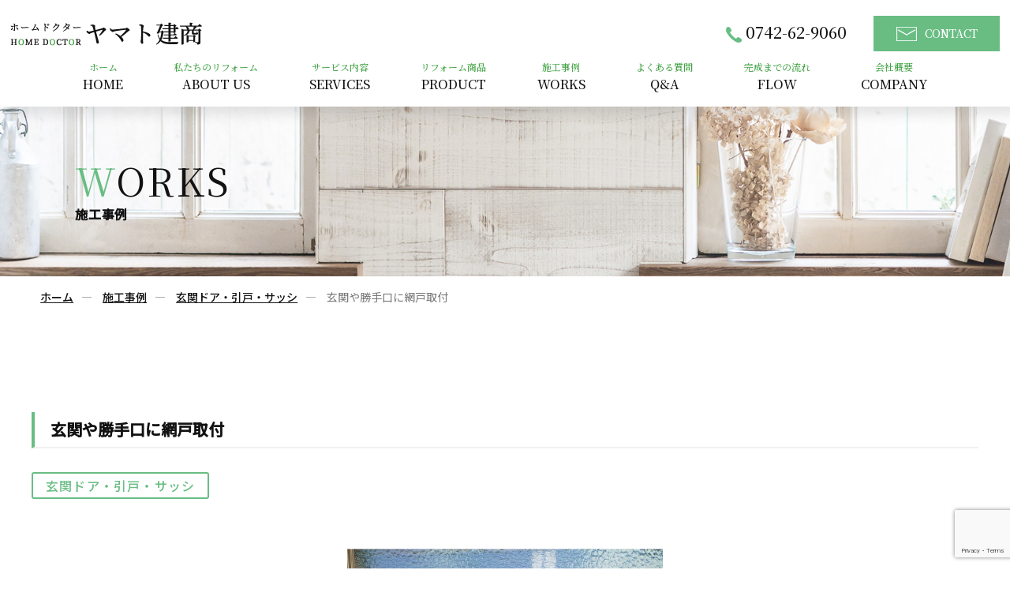

--- FILE ---
content_type: text/html; charset=UTF-8
request_url: https://yamatohd.com/works/cat07/248/
body_size: 7975
content:
<!DOCTYPE HTML>
<html lang="ja">

<head>
  <!-- Google tag (gtag.js) -->
  <script async src="https://www.googletagmanager.com/gtag/js?id=G-FSPNZD8ZQK"></script>
  <script>
    window.dataLayer = window.dataLayer || [];
    function gtag(){dataLayer.push(arguments);}
    gtag('js', new Date());

    gtag('config', 'G-FSPNZD8ZQK');
  </script>

  <meta http-equiv="X-UA-Compatible" content="IE=edge">
  <meta charset="UTF-8">
  <meta name="format-detection" content="telephone=no">
  <meta name="viewport" content="width=device-width,initial-scale=1">
    
  <title>玄関や勝手口に網戸取付｜奈良のリフォームは株式会社ヤマト建商｜介護リフォーム、防犯ガラス、ガラス割れ替え、外構工事、左官工事</title>

		<!-- All in One SEO 4.4.1 - aioseo.com -->
		<meta name="description" content="お客様のニーズに答えられるリフォームを心がけています。美しく、スピーディーにおしゃれをプラスしたリフォームを目指しています。当サイトの「玄関ドア・引戸・サッシ」です。 奈良で介護リフォーム、リフォーム、防犯ガラス、ガラス割れ替え、外構工事、左官工事はお任せください！" />
		<meta name="robots" content="max-image-preview:large" />
		<link rel="canonical" href="https://yamatohd.com/works/cat07/248/" />
		<meta name="generator" content="All in One SEO (AIOSEO) 4.4.1" />
		<meta property="og:locale" content="ja_JP" />
		<meta property="og:site_name" content="奈良のリフォームは株式会社ヤマト建商｜介護リフォーム、防犯ガラス、ガラス割れ替え、外構工事、左官工事" />
		<meta property="og:type" content="website" />
		<meta property="og:title" content="玄関や勝手口に網戸取付｜奈良のリフォームは株式会社ヤマト建商｜介護リフォーム、防犯ガラス、ガラス割れ替え、外構工事、左官工事" />
		<meta property="og:description" content="お客様のニーズに答えられるリフォームを心がけています。美しく、スピーディーにおしゃれをプラスしたリフォームを目指しています。当サイトの「玄関ドア・引戸・サッシ」です。 奈良で介護リフォーム、リフォーム、防犯ガラス、ガラス割れ替え、外構工事、左官工事はお任せください！" />
		<meta property="og:url" content="https://yamatohd.com/works/cat07/248/" />
		<meta name="twitter:card" content="summary_large_image" />
		<meta name="twitter:title" content="玄関や勝手口に網戸取付｜奈良のリフォームは株式会社ヤマト建商｜介護リフォーム、防犯ガラス、ガラス割れ替え、外構工事、左官工事" />
		<meta name="twitter:description" content="お客様のニーズに答えられるリフォームを心がけています。美しく、スピーディーにおしゃれをプラスしたリフォームを目指しています。当サイトの「玄関ドア・引戸・サッシ」です。 奈良で介護リフォーム、リフォーム、防犯ガラス、ガラス割れ替え、外構工事、左官工事はお任せください！" />
		<script type="application/ld+json" class="aioseo-schema">
			{"@context":"https:\/\/schema.org","@graph":[{"@type":"BlogPosting","@id":"https:\/\/yamatohd.com\/works\/cat07\/248\/#blogposting","name":"\u7384\u95a2\u3084\u52dd\u624b\u53e3\u306b\u7db2\u6238\u53d6\u4ed8\uff5c\u5948\u826f\u306e\u30ea\u30d5\u30a9\u30fc\u30e0\u306f\u682a\u5f0f\u4f1a\u793e\u30e4\u30de\u30c8\u5efa\u5546\uff5c\u4ecb\u8b77\u30ea\u30d5\u30a9\u30fc\u30e0\u3001\u9632\u72af\u30ac\u30e9\u30b9\u3001\u30ac\u30e9\u30b9\u5272\u308c\u66ff\u3048\u3001\u5916\u69cb\u5de5\u4e8b\u3001\u5de6\u5b98\u5de5\u4e8b","headline":"\u7384\u95a2\u3084\u52dd\u624b\u53e3\u306b\u7db2\u6238\u53d6\u4ed8","author":{"@id":"https:\/\/yamatohd.com\/author\/admin_yamatohd\/#author"},"publisher":{"@id":"https:\/\/yamatohd.com\/#organization"},"datePublished":"2024-02-14T00:10:38+09:00","dateModified":"2024-02-14T07:21:44+09:00","inLanguage":"ja","mainEntityOfPage":{"@id":"https:\/\/yamatohd.com\/works\/cat07\/248\/#webpage"},"isPartOf":{"@id":"https:\/\/yamatohd.com\/works\/cat07\/248\/#webpage"},"articleSection":"\u7384\u95a2\u30c9\u30a2\u30fb\u5f15\u6238\u30fb\u30b5\u30c3\u30b7"},{"@type":"BreadcrumbList","@id":"https:\/\/yamatohd.com\/works\/cat07\/248\/#breadcrumblist","itemListElement":[{"@type":"ListItem","@id":"https:\/\/yamatohd.com\/#listItem","position":1,"item":{"@type":"WebPage","@id":"https:\/\/yamatohd.com\/","name":"\u30db\u30fc\u30e0","description":"\u304a\u5ba2\u69d8\u306e\u30cb\u30fc\u30ba\u306b\u7b54\u3048\u3089\u308c\u308b\u30ea\u30d5\u30a9\u30fc\u30e0\u3092\u5fc3\u304c\u3051\u3066\u3044\u307e\u3059\u3002\u7f8e\u3057\u304f\u3001\u30b9\u30d4\u30fc\u30c7\u30a3\u30fc\u306b\u304a\u3057\u3083\u308c\u3092\u30d7\u30e9\u30b9\u3057\u305f\u30ea\u30d5\u30a9\u30fc\u30e0\u3092\u76ee\u6307\u3057\u3066\u3044\u307e\u3059\u3002\u5948\u826f\u3067\u4ecb\u8b77\u30ea\u30d5\u30a9\u30fc\u30e0\u3001\u30ea\u30d5\u30a9\u30fc\u30e0\u3001\u9632\u72af\u30ac\u30e9\u30b9\u3001\u30ac\u30e9\u30b9\u5272\u308c\u66ff\u3048\u3001\u5916\u69cb\u5de5\u4e8b\u3001\u5de6\u5b98\u5de5\u4e8b\u306f\u304a\u4efb\u305b\u304f\u3060\u3055\u3044\uff01","url":"https:\/\/yamatohd.com\/"},"nextItem":"https:\/\/yamatohd.com\/works\/cat07\/248\/#listItem"},{"@type":"ListItem","@id":"https:\/\/yamatohd.com\/works\/cat07\/248\/#listItem","position":2,"item":{"@type":"WebPage","@id":"https:\/\/yamatohd.com\/works\/cat07\/248\/","name":"\u7384\u95a2\u3084\u52dd\u624b\u53e3\u306b\u7db2\u6238\u53d6\u4ed8","description":"\u304a\u5ba2\u69d8\u306e\u30cb\u30fc\u30ba\u306b\u7b54\u3048\u3089\u308c\u308b\u30ea\u30d5\u30a9\u30fc\u30e0\u3092\u5fc3\u304c\u3051\u3066\u3044\u307e\u3059\u3002\u7f8e\u3057\u304f\u3001\u30b9\u30d4\u30fc\u30c7\u30a3\u30fc\u306b\u304a\u3057\u3083\u308c\u3092\u30d7\u30e9\u30b9\u3057\u305f\u30ea\u30d5\u30a9\u30fc\u30e0\u3092\u76ee\u6307\u3057\u3066\u3044\u307e\u3059\u3002\u5f53\u30b5\u30a4\u30c8\u306e\u300c\u7384\u95a2\u30c9\u30a2\u30fb\u5f15\u6238\u30fb\u30b5\u30c3\u30b7\u300d\u3067\u3059\u3002 \u5948\u826f\u3067\u4ecb\u8b77\u30ea\u30d5\u30a9\u30fc\u30e0\u3001\u30ea\u30d5\u30a9\u30fc\u30e0\u3001\u9632\u72af\u30ac\u30e9\u30b9\u3001\u30ac\u30e9\u30b9\u5272\u308c\u66ff\u3048\u3001\u5916\u69cb\u5de5\u4e8b\u3001\u5de6\u5b98\u5de5\u4e8b\u306f\u304a\u4efb\u305b\u304f\u3060\u3055\u3044\uff01","url":"https:\/\/yamatohd.com\/works\/cat07\/248\/"},"previousItem":"https:\/\/yamatohd.com\/#listItem"}]},{"@type":"Organization","@id":"https:\/\/yamatohd.com\/#organization","name":"\u5948\u826f\u306e\u30ea\u30d5\u30a9\u30fc\u30e0\u306f\u682a\u5f0f\u4f1a\u793e\u30e4\u30de\u30c8\u5efa\u5546\uff5c\u4ecb\u8b77\u30ea\u30d5\u30a9\u30fc\u30e0\u3001\u9632\u72af\u30ac\u30e9\u30b9\u3001\u30ac\u30e9\u30b9\u5272\u308c\u66ff\u3048\u3001\u5916\u69cb\u5de5\u4e8b\u3001\u5de6\u5b98\u5de5\u4e8b","url":"https:\/\/yamatohd.com\/"},{"@type":"Person","@id":"https:\/\/yamatohd.com\/author\/admin_yamatohd\/#author","url":"https:\/\/yamatohd.com\/author\/admin_yamatohd\/","name":"admin_yamatohd","image":{"@type":"ImageObject","@id":"https:\/\/yamatohd.com\/works\/cat07\/248\/#authorImage","url":"https:\/\/secure.gravatar.com\/avatar\/09418961ae79079f0201a480a406efb06513e8f7190ebbb878911435babba633?s=96&d=mm&r=g","width":96,"height":96,"caption":"admin_yamatohd"}},{"@type":"WebPage","@id":"https:\/\/yamatohd.com\/works\/cat07\/248\/#webpage","url":"https:\/\/yamatohd.com\/works\/cat07\/248\/","name":"\u7384\u95a2\u3084\u52dd\u624b\u53e3\u306b\u7db2\u6238\u53d6\u4ed8\uff5c\u5948\u826f\u306e\u30ea\u30d5\u30a9\u30fc\u30e0\u306f\u682a\u5f0f\u4f1a\u793e\u30e4\u30de\u30c8\u5efa\u5546\uff5c\u4ecb\u8b77\u30ea\u30d5\u30a9\u30fc\u30e0\u3001\u9632\u72af\u30ac\u30e9\u30b9\u3001\u30ac\u30e9\u30b9\u5272\u308c\u66ff\u3048\u3001\u5916\u69cb\u5de5\u4e8b\u3001\u5de6\u5b98\u5de5\u4e8b","description":"\u304a\u5ba2\u69d8\u306e\u30cb\u30fc\u30ba\u306b\u7b54\u3048\u3089\u308c\u308b\u30ea\u30d5\u30a9\u30fc\u30e0\u3092\u5fc3\u304c\u3051\u3066\u3044\u307e\u3059\u3002\u7f8e\u3057\u304f\u3001\u30b9\u30d4\u30fc\u30c7\u30a3\u30fc\u306b\u304a\u3057\u3083\u308c\u3092\u30d7\u30e9\u30b9\u3057\u305f\u30ea\u30d5\u30a9\u30fc\u30e0\u3092\u76ee\u6307\u3057\u3066\u3044\u307e\u3059\u3002\u5f53\u30b5\u30a4\u30c8\u306e\u300c\u7384\u95a2\u30c9\u30a2\u30fb\u5f15\u6238\u30fb\u30b5\u30c3\u30b7\u300d\u3067\u3059\u3002 \u5948\u826f\u3067\u4ecb\u8b77\u30ea\u30d5\u30a9\u30fc\u30e0\u3001\u30ea\u30d5\u30a9\u30fc\u30e0\u3001\u9632\u72af\u30ac\u30e9\u30b9\u3001\u30ac\u30e9\u30b9\u5272\u308c\u66ff\u3048\u3001\u5916\u69cb\u5de5\u4e8b\u3001\u5de6\u5b98\u5de5\u4e8b\u306f\u304a\u4efb\u305b\u304f\u3060\u3055\u3044\uff01","inLanguage":"ja","isPartOf":{"@id":"https:\/\/yamatohd.com\/#website"},"breadcrumb":{"@id":"https:\/\/yamatohd.com\/works\/cat07\/248\/#breadcrumblist"},"author":{"@id":"https:\/\/yamatohd.com\/author\/admin_yamatohd\/#author"},"creator":{"@id":"https:\/\/yamatohd.com\/author\/admin_yamatohd\/#author"},"datePublished":"2024-02-14T00:10:38+09:00","dateModified":"2024-02-14T07:21:44+09:00"},{"@type":"WebSite","@id":"https:\/\/yamatohd.com\/#website","url":"https:\/\/yamatohd.com\/","name":"\u5948\u826f\u306e\u30ea\u30d5\u30a9\u30fc\u30e0\u682a\u5f0f\u4f1a\u793e \u30e4\u30de\u30c8\u5efa\u5546","inLanguage":"ja","publisher":{"@id":"https:\/\/yamatohd.com\/#organization"}}]}
		</script>
		<!-- All in One SEO -->

<link rel="alternate" title="oEmbed (JSON)" type="application/json+oembed" href="https://yamatohd.com/wp-json/oembed/1.0/embed?url=https%3A%2F%2Fyamatohd.com%2Fworks%2Fcat07%2F248%2F" />
<link rel="alternate" title="oEmbed (XML)" type="text/xml+oembed" href="https://yamatohd.com/wp-json/oembed/1.0/embed?url=https%3A%2F%2Fyamatohd.com%2Fworks%2Fcat07%2F248%2F&#038;format=xml" />
<style id='wp-img-auto-sizes-contain-inline-css' type='text/css'>
img:is([sizes=auto i],[sizes^="auto," i]){contain-intrinsic-size:3000px 1500px}
/*# sourceURL=wp-img-auto-sizes-contain-inline-css */
</style>
<style id='wp-block-library-inline-css' type='text/css'>
:root{--wp-block-synced-color:#7a00df;--wp-block-synced-color--rgb:122,0,223;--wp-bound-block-color:var(--wp-block-synced-color);--wp-editor-canvas-background:#ddd;--wp-admin-theme-color:#007cba;--wp-admin-theme-color--rgb:0,124,186;--wp-admin-theme-color-darker-10:#006ba1;--wp-admin-theme-color-darker-10--rgb:0,107,160.5;--wp-admin-theme-color-darker-20:#005a87;--wp-admin-theme-color-darker-20--rgb:0,90,135;--wp-admin-border-width-focus:2px}@media (min-resolution:192dpi){:root{--wp-admin-border-width-focus:1.5px}}.wp-element-button{cursor:pointer}:root .has-very-light-gray-background-color{background-color:#eee}:root .has-very-dark-gray-background-color{background-color:#313131}:root .has-very-light-gray-color{color:#eee}:root .has-very-dark-gray-color{color:#313131}:root .has-vivid-green-cyan-to-vivid-cyan-blue-gradient-background{background:linear-gradient(135deg,#00d084,#0693e3)}:root .has-purple-crush-gradient-background{background:linear-gradient(135deg,#34e2e4,#4721fb 50%,#ab1dfe)}:root .has-hazy-dawn-gradient-background{background:linear-gradient(135deg,#faaca8,#dad0ec)}:root .has-subdued-olive-gradient-background{background:linear-gradient(135deg,#fafae1,#67a671)}:root .has-atomic-cream-gradient-background{background:linear-gradient(135deg,#fdd79a,#004a59)}:root .has-nightshade-gradient-background{background:linear-gradient(135deg,#330968,#31cdcf)}:root .has-midnight-gradient-background{background:linear-gradient(135deg,#020381,#2874fc)}:root{--wp--preset--font-size--normal:16px;--wp--preset--font-size--huge:42px}.has-regular-font-size{font-size:1em}.has-larger-font-size{font-size:2.625em}.has-normal-font-size{font-size:var(--wp--preset--font-size--normal)}.has-huge-font-size{font-size:var(--wp--preset--font-size--huge)}.has-text-align-center{text-align:center}.has-text-align-left{text-align:left}.has-text-align-right{text-align:right}.has-fit-text{white-space:nowrap!important}#end-resizable-editor-section{display:none}.aligncenter{clear:both}.items-justified-left{justify-content:flex-start}.items-justified-center{justify-content:center}.items-justified-right{justify-content:flex-end}.items-justified-space-between{justify-content:space-between}.screen-reader-text{border:0;clip-path:inset(50%);height:1px;margin:-1px;overflow:hidden;padding:0;position:absolute;width:1px;word-wrap:normal!important}.screen-reader-text:focus{background-color:#ddd;clip-path:none;color:#444;display:block;font-size:1em;height:auto;left:5px;line-height:normal;padding:15px 23px 14px;text-decoration:none;top:5px;width:auto;z-index:100000}html :where(.has-border-color){border-style:solid}html :where([style*=border-top-color]){border-top-style:solid}html :where([style*=border-right-color]){border-right-style:solid}html :where([style*=border-bottom-color]){border-bottom-style:solid}html :where([style*=border-left-color]){border-left-style:solid}html :where([style*=border-width]){border-style:solid}html :where([style*=border-top-width]){border-top-style:solid}html :where([style*=border-right-width]){border-right-style:solid}html :where([style*=border-bottom-width]){border-bottom-style:solid}html :where([style*=border-left-width]){border-left-style:solid}html :where(img[class*=wp-image-]){height:auto;max-width:100%}:where(figure){margin:0 0 1em}html :where(.is-position-sticky){--wp-admin--admin-bar--position-offset:var(--wp-admin--admin-bar--height,0px)}@media screen and (max-width:600px){html :where(.is-position-sticky){--wp-admin--admin-bar--position-offset:0px}}

/*# sourceURL=wp-block-library-inline-css */
</style><style id='wp-block-paragraph-inline-css' type='text/css'>
.is-small-text{font-size:.875em}.is-regular-text{font-size:1em}.is-large-text{font-size:2.25em}.is-larger-text{font-size:3em}.has-drop-cap:not(:focus):first-letter{float:left;font-size:8.4em;font-style:normal;font-weight:100;line-height:.68;margin:.05em .1em 0 0;text-transform:uppercase}body.rtl .has-drop-cap:not(:focus):first-letter{float:none;margin-left:.1em}p.has-drop-cap.has-background{overflow:hidden}:root :where(p.has-background){padding:1.25em 2.375em}:where(p.has-text-color:not(.has-link-color)) a{color:inherit}p.has-text-align-left[style*="writing-mode:vertical-lr"],p.has-text-align-right[style*="writing-mode:vertical-rl"]{rotate:180deg}
/*# sourceURL=https://yamatohd.com/wp-includes/blocks/paragraph/style.min.css */
</style>
<style id='global-styles-inline-css' type='text/css'>
:root{--wp--preset--aspect-ratio--square: 1;--wp--preset--aspect-ratio--4-3: 4/3;--wp--preset--aspect-ratio--3-4: 3/4;--wp--preset--aspect-ratio--3-2: 3/2;--wp--preset--aspect-ratio--2-3: 2/3;--wp--preset--aspect-ratio--16-9: 16/9;--wp--preset--aspect-ratio--9-16: 9/16;--wp--preset--color--black: #000000;--wp--preset--color--cyan-bluish-gray: #abb8c3;--wp--preset--color--white: #ffffff;--wp--preset--color--pale-pink: #f78da7;--wp--preset--color--vivid-red: #cf2e2e;--wp--preset--color--luminous-vivid-orange: #ff6900;--wp--preset--color--luminous-vivid-amber: #fcb900;--wp--preset--color--light-green-cyan: #7bdcb5;--wp--preset--color--vivid-green-cyan: #00d084;--wp--preset--color--pale-cyan-blue: #8ed1fc;--wp--preset--color--vivid-cyan-blue: #0693e3;--wp--preset--color--vivid-purple: #9b51e0;--wp--preset--gradient--vivid-cyan-blue-to-vivid-purple: linear-gradient(135deg,rgb(6,147,227) 0%,rgb(155,81,224) 100%);--wp--preset--gradient--light-green-cyan-to-vivid-green-cyan: linear-gradient(135deg,rgb(122,220,180) 0%,rgb(0,208,130) 100%);--wp--preset--gradient--luminous-vivid-amber-to-luminous-vivid-orange: linear-gradient(135deg,rgb(252,185,0) 0%,rgb(255,105,0) 100%);--wp--preset--gradient--luminous-vivid-orange-to-vivid-red: linear-gradient(135deg,rgb(255,105,0) 0%,rgb(207,46,46) 100%);--wp--preset--gradient--very-light-gray-to-cyan-bluish-gray: linear-gradient(135deg,rgb(238,238,238) 0%,rgb(169,184,195) 100%);--wp--preset--gradient--cool-to-warm-spectrum: linear-gradient(135deg,rgb(74,234,220) 0%,rgb(151,120,209) 20%,rgb(207,42,186) 40%,rgb(238,44,130) 60%,rgb(251,105,98) 80%,rgb(254,248,76) 100%);--wp--preset--gradient--blush-light-purple: linear-gradient(135deg,rgb(255,206,236) 0%,rgb(152,150,240) 100%);--wp--preset--gradient--blush-bordeaux: linear-gradient(135deg,rgb(254,205,165) 0%,rgb(254,45,45) 50%,rgb(107,0,62) 100%);--wp--preset--gradient--luminous-dusk: linear-gradient(135deg,rgb(255,203,112) 0%,rgb(199,81,192) 50%,rgb(65,88,208) 100%);--wp--preset--gradient--pale-ocean: linear-gradient(135deg,rgb(255,245,203) 0%,rgb(182,227,212) 50%,rgb(51,167,181) 100%);--wp--preset--gradient--electric-grass: linear-gradient(135deg,rgb(202,248,128) 0%,rgb(113,206,126) 100%);--wp--preset--gradient--midnight: linear-gradient(135deg,rgb(2,3,129) 0%,rgb(40,116,252) 100%);--wp--preset--font-size--small: 13px;--wp--preset--font-size--medium: 20px;--wp--preset--font-size--large: 36px;--wp--preset--font-size--x-large: 42px;--wp--preset--spacing--20: 0.44rem;--wp--preset--spacing--30: 0.67rem;--wp--preset--spacing--40: 1rem;--wp--preset--spacing--50: 1.5rem;--wp--preset--spacing--60: 2.25rem;--wp--preset--spacing--70: 3.38rem;--wp--preset--spacing--80: 5.06rem;--wp--preset--shadow--natural: 6px 6px 9px rgba(0, 0, 0, 0.2);--wp--preset--shadow--deep: 12px 12px 50px rgba(0, 0, 0, 0.4);--wp--preset--shadow--sharp: 6px 6px 0px rgba(0, 0, 0, 0.2);--wp--preset--shadow--outlined: 6px 6px 0px -3px rgb(255, 255, 255), 6px 6px rgb(0, 0, 0);--wp--preset--shadow--crisp: 6px 6px 0px rgb(0, 0, 0);}:where(.is-layout-flex){gap: 0.5em;}:where(.is-layout-grid){gap: 0.5em;}body .is-layout-flex{display: flex;}.is-layout-flex{flex-wrap: wrap;align-items: center;}.is-layout-flex > :is(*, div){margin: 0;}body .is-layout-grid{display: grid;}.is-layout-grid > :is(*, div){margin: 0;}:where(.wp-block-columns.is-layout-flex){gap: 2em;}:where(.wp-block-columns.is-layout-grid){gap: 2em;}:where(.wp-block-post-template.is-layout-flex){gap: 1.25em;}:where(.wp-block-post-template.is-layout-grid){gap: 1.25em;}.has-black-color{color: var(--wp--preset--color--black) !important;}.has-cyan-bluish-gray-color{color: var(--wp--preset--color--cyan-bluish-gray) !important;}.has-white-color{color: var(--wp--preset--color--white) !important;}.has-pale-pink-color{color: var(--wp--preset--color--pale-pink) !important;}.has-vivid-red-color{color: var(--wp--preset--color--vivid-red) !important;}.has-luminous-vivid-orange-color{color: var(--wp--preset--color--luminous-vivid-orange) !important;}.has-luminous-vivid-amber-color{color: var(--wp--preset--color--luminous-vivid-amber) !important;}.has-light-green-cyan-color{color: var(--wp--preset--color--light-green-cyan) !important;}.has-vivid-green-cyan-color{color: var(--wp--preset--color--vivid-green-cyan) !important;}.has-pale-cyan-blue-color{color: var(--wp--preset--color--pale-cyan-blue) !important;}.has-vivid-cyan-blue-color{color: var(--wp--preset--color--vivid-cyan-blue) !important;}.has-vivid-purple-color{color: var(--wp--preset--color--vivid-purple) !important;}.has-black-background-color{background-color: var(--wp--preset--color--black) !important;}.has-cyan-bluish-gray-background-color{background-color: var(--wp--preset--color--cyan-bluish-gray) !important;}.has-white-background-color{background-color: var(--wp--preset--color--white) !important;}.has-pale-pink-background-color{background-color: var(--wp--preset--color--pale-pink) !important;}.has-vivid-red-background-color{background-color: var(--wp--preset--color--vivid-red) !important;}.has-luminous-vivid-orange-background-color{background-color: var(--wp--preset--color--luminous-vivid-orange) !important;}.has-luminous-vivid-amber-background-color{background-color: var(--wp--preset--color--luminous-vivid-amber) !important;}.has-light-green-cyan-background-color{background-color: var(--wp--preset--color--light-green-cyan) !important;}.has-vivid-green-cyan-background-color{background-color: var(--wp--preset--color--vivid-green-cyan) !important;}.has-pale-cyan-blue-background-color{background-color: var(--wp--preset--color--pale-cyan-blue) !important;}.has-vivid-cyan-blue-background-color{background-color: var(--wp--preset--color--vivid-cyan-blue) !important;}.has-vivid-purple-background-color{background-color: var(--wp--preset--color--vivid-purple) !important;}.has-black-border-color{border-color: var(--wp--preset--color--black) !important;}.has-cyan-bluish-gray-border-color{border-color: var(--wp--preset--color--cyan-bluish-gray) !important;}.has-white-border-color{border-color: var(--wp--preset--color--white) !important;}.has-pale-pink-border-color{border-color: var(--wp--preset--color--pale-pink) !important;}.has-vivid-red-border-color{border-color: var(--wp--preset--color--vivid-red) !important;}.has-luminous-vivid-orange-border-color{border-color: var(--wp--preset--color--luminous-vivid-orange) !important;}.has-luminous-vivid-amber-border-color{border-color: var(--wp--preset--color--luminous-vivid-amber) !important;}.has-light-green-cyan-border-color{border-color: var(--wp--preset--color--light-green-cyan) !important;}.has-vivid-green-cyan-border-color{border-color: var(--wp--preset--color--vivid-green-cyan) !important;}.has-pale-cyan-blue-border-color{border-color: var(--wp--preset--color--pale-cyan-blue) !important;}.has-vivid-cyan-blue-border-color{border-color: var(--wp--preset--color--vivid-cyan-blue) !important;}.has-vivid-purple-border-color{border-color: var(--wp--preset--color--vivid-purple) !important;}.has-vivid-cyan-blue-to-vivid-purple-gradient-background{background: var(--wp--preset--gradient--vivid-cyan-blue-to-vivid-purple) !important;}.has-light-green-cyan-to-vivid-green-cyan-gradient-background{background: var(--wp--preset--gradient--light-green-cyan-to-vivid-green-cyan) !important;}.has-luminous-vivid-amber-to-luminous-vivid-orange-gradient-background{background: var(--wp--preset--gradient--luminous-vivid-amber-to-luminous-vivid-orange) !important;}.has-luminous-vivid-orange-to-vivid-red-gradient-background{background: var(--wp--preset--gradient--luminous-vivid-orange-to-vivid-red) !important;}.has-very-light-gray-to-cyan-bluish-gray-gradient-background{background: var(--wp--preset--gradient--very-light-gray-to-cyan-bluish-gray) !important;}.has-cool-to-warm-spectrum-gradient-background{background: var(--wp--preset--gradient--cool-to-warm-spectrum) !important;}.has-blush-light-purple-gradient-background{background: var(--wp--preset--gradient--blush-light-purple) !important;}.has-blush-bordeaux-gradient-background{background: var(--wp--preset--gradient--blush-bordeaux) !important;}.has-luminous-dusk-gradient-background{background: var(--wp--preset--gradient--luminous-dusk) !important;}.has-pale-ocean-gradient-background{background: var(--wp--preset--gradient--pale-ocean) !important;}.has-electric-grass-gradient-background{background: var(--wp--preset--gradient--electric-grass) !important;}.has-midnight-gradient-background{background: var(--wp--preset--gradient--midnight) !important;}.has-small-font-size{font-size: var(--wp--preset--font-size--small) !important;}.has-medium-font-size{font-size: var(--wp--preset--font-size--medium) !important;}.has-large-font-size{font-size: var(--wp--preset--font-size--large) !important;}.has-x-large-font-size{font-size: var(--wp--preset--font-size--x-large) !important;}
/*# sourceURL=global-styles-inline-css */
</style>

<style id='classic-theme-styles-inline-css' type='text/css'>
/*! This file is auto-generated */
.wp-block-button__link{color:#fff;background-color:#32373c;border-radius:9999px;box-shadow:none;text-decoration:none;padding:calc(.667em + 2px) calc(1.333em + 2px);font-size:1.125em}.wp-block-file__button{background:#32373c;color:#fff;text-decoration:none}
/*# sourceURL=/wp-includes/css/classic-themes.min.css */
</style>
<link rel='stylesheet' id='contact-form-7-css' href='https://yamatohd.com/wp-content/plugins/contact-form-7/includes/css/styles.css?ver=5.7.7' type='text/css' media='all' />

  <link rel="stylesheet" type="text/css" href="https://yamatohd.com/wp-content/themes/yamatohd/css/import.css" media="all">

  <link rel="icon" href="https://yamatohd.com/wp-content/themes/yamatohd/favicon.png" type="image/vnd.microsoft.icon">
  <link rel="apple-touch-icon" sizes="152x152" href="https://yamatohd.com/wp-content/themes/yamatohd/img/cmn/apple-touch-icon.png">
  <!-- font-awsome -->
  <script src="https://kit.fontawesome.com/e8fb5ab39c.js" crossorigin="anonymous"></script>

  <!-- google font-->
  <link rel="preconnect" href="https://fonts.googleapis.com">
  <link rel="preconnect" href="https://fonts.gstatic.com" crossorigin>
  <link href="https://fonts.googleapis.com/css2?family=Noto+Sans+JP:wght@400;500&family=Noto+Serif+JP:wght@400;500&display=swap" rel="stylesheet">

</head>

<body>
  
  <header id="top">
    <div class="hd__inner ps-r">
      <div class="hd__flex  flex jc-between align-items">
        <div class="hd__left">
          <h1 class="hd__logo">
            <a href="https://yamatohd.com"><img src="https://yamatohd.com/wp-content/themes/yamatohd/img/cmn/hd_logo.png" alt="玄関ドア・引戸・サッシ｜奈良のリフォーム株式会社 ヤマト建商" loading="lazy"></a>
          </h1>
        </div>
        <div class="hd__right flex jc-end align-items">
          <p class="hd__tel font-min pc"><a href="tel:0742-62-9060"><img src="https://yamatohd.com/wp-content/themes/yamatohd/img/cmn/ico_tel_gr.png" alt="0742-62-9060">0742-62-9060</a></p>
          <p class="hd__btn hd__contact pc font-en"><a href="https://yamatohd.com/contact/"><img src="https://yamatohd.com/wp-content/themes/yamatohd/img/cmn/icon_mail_wh.png" alt="アイコン">CONTACT</a></p>

          <!-- header-sp用▼ -->
          <div class="hd__flex--sp sp">
            <div class="hd__gnav--sp hd__menu sp">
              <div class="hd__hamburger ps-r">
                <span class="hd__hamburger--top ps-a"></span>
                <span class="hd__hamburger--bottom ps-a"></span>
              </div>
            </div>
          </div>
        </div>
      </div>

      <nav class="g-nav__pc pc">
        <ul class="g-nav__pc--ul flex  jc-between font-min">
          <li class="g-nav__li"><a href="https://yamatohd.com"><span class="color-ma">ホーム</span><span class="font-en">HOME</span></a></li>
          <li class="g-nav__li"><a href="https://yamatohd.com/about/"><span class="color-ma">私たちのリフォーム</span><span class="font-en">ABOUT US</span></a></li>
          <li class="g-nav__li"><a href="https://yamatohd.com/services/"><span class="color-ma">サービス内容</span><span class="font-en">SERVICES</span></a></li>
          <li class="g-nav__li"><a href="https://yamatohd.com/product/"><span class="color-ma">リフォーム商品</span><span class="font-en">PRODUCT</span></a></li>
          <li class="g-nav__li"><a href="https://yamatohd.com/works/"><span class="color-ma">施工事例</span><span class="font-en">WORKS</span></a></li>
          <li class="g-nav__li"><a href="https://yamatohd.com/faq/"><span class="color-ma">よくある質問</span><span class="font-en">Q&A</span></a></li>
          <li class="g-nav__li"><a href="https://yamatohd.com/flow/"><span class="color-ma">完成までの流れ</span><span class="font-en">FLOW</span></a></li>
          <li class="g-nav__li"><a href="https://yamatohd.com/company/"><span class="color-ma">会社概要</span><span class="font-en">COMPANY</span></a></li>
        </ul>
      </nav>
    </div>
  </header>

  <div class="g-nav__bg">
    <div class="g-nav__bg--inner">
      <nav class="g-nav__sp">
        <ul class="g-nav__sp-ul font-min">
          <li class="g-nav__li"><a href="https://yamatohd.com">ホーム</a></li>
          <li class="g-nav__li"><a href="https://yamatohd.com/about/">私たちのリフォーム</a></li>
          <li class="g-nav__li"><a href="https://yamatohd.com/services/">サービス内容</a></li>
          <li class="g-nav__li"><a href="https://yamatohd.com/product/">リフォーム商品</a></li>
          <li class="g-nav__li"><a href="https://yamatohd.com/works/">施工事例</a></li>
          <li class="g-nav__li"><a href="https://yamatohd.com/faq/">よくある質問</a></li>
          <li class="g-nav__li"><a href="https://yamatohd.com/flow/">完成までの流れ</a></li>
          <li class="g-nav__li"><a href="https://yamatohd.com/company/">会社概要</a></li>
        </ul>
      </nav>
      <p class="g-nav__tel font-min"><a href="tel:0742-62-9060"><img src="https://yamatohd.com/wp-content/themes/yamatohd/img/cmn/ico_tel_gr.png" alt="0742-62-9060">0742-62-9060</a></p>
      <p class="g-nav__btn g-nav__contact font-en"><a href="https://yamatohd.com/contact/"><img src="https://yamatohd.com/wp-content/themes/yamatohd/img/cmn/icon_mail_wh.png" alt="アイコン">CONTACT</a></p>
    </div>
  </div>

<main class="ps-r">
  <!-- submainbox -->
  <div class="submainbox">
    <h2>
      <span class="font-en">WORKS</span>施工事例
    </h2>
  </div>
  <!-- submainbox -->

  <!-- ▽sub-contents -->
  <div id="wrap-content" class="subcon">
    <!-- ▽bread_crumb -->
<div class="bread_crumb_list">
  <ul class="bread_crumb">
	<li class="level-1 top"><a href="https://yamatohd.com/">ホーム</a></li>
	<li class="level-2 sub"><a href="https://yamatohd.com/works/">施工事例</a></li>
	<li class="level-3 sub"><a href="https://yamatohd.com/works/cat07/">玄関ドア・引戸・サッシ</a></li>
	<li class="level-4 sub tail current">玄関や勝手口に網戸取付</li>
</ul>
</div>
<!-- △bread_crumb -->

    <div id="tc04-01">
      <section>
        <div class="tc04-detail-box">
          <div class="works_detail">
            <h3 class="detail__ttl">玄関や勝手口に網戸取付</h3>
            <p class="ctg">玄関ドア・引戸・サッシ</p>
            
                        <div class="bf__af__area">
              <div class="bf__af flex-cnt  one-pic">
                                <div class="after__img">
                  <img src="https://yamatohd.com/wp-content/uploads/2024/02/53eed9e399119c1d4e89b7a0340aa804.jpg" alt="施工事例写真">
                  <p class="bf__af__txt font-en">AFTER</p>
                </div>
              	
              </div>
            </div>
                

            
            
                        <div class="subimg">
              <ul class="subimg__list flex-cnt">
                                <li><img src="https://yamatohd.com/wp-content/uploads/2024/02/a7e82de52712fbfc3fd0a9ea45ec88b6.jpg" alt="施工事例写真"></li>
                                <li><img src="https://yamatohd.com/wp-content/uploads/2024/02/c02d0ac97924c599661d6ac20d3a4211.jpg" alt="施工事例写真"></li>
                                <li><img src="https://yamatohd.com/wp-content/uploads/2024/02/b15bd2710296c36c3e4dcafffd1c0bac.jpg" alt="施工事例写真"></li>
                              </ul>
            </div>
                        
            
            <div class="detail__txt sgl-cts">
              
<p>玄関や勝手口に網戸を取付て風通し良くなります。</p>
            </div>
            
          </div>
          <div class="wp-pagenavi">
            <!-- <a class="first" href="./news-detail.html">« 前の事例へ</a> -->
            <a class="last" href="https://yamatohd.com/works/"><span>一覧へ戻る</span><i class="arw fa-solid fa-chevron-right"></i></a>
            <!-- <a class="last" href="./news-detail.html">次の事例へ »</a> -->
          </div>
        </div>
      </section>
    </div>

  </div>

    <section class="contact ps-r" id="contact">
      <div class="inner ps-r">
        <h2 class="contact__ttl section__ttl ">お問い合わせ<span class="font-en"><span class="color-ma">C</span>ONTACT</span></h2>
        <div class="contact__flex flex jc-center align-items">
          <p class="contact__tel font-min"><a href="tel:0742-62-9060"><img src="https://yamatohd.com/wp-content/themes/yamatohd/img/cmn/ico_tel_wh.png" alt="0742-62-9060">0742-62-9060</a></p>
          <p class="contact__btn font-en"><a href="https://yamatohd.com/contact/"><img src="https://yamatohd.com/wp-content/themes/yamatohd/img/cmn/icon_mail_wh.png" alt="アイコン">CONTACT<i class="arw fa-solid fa-chevron-right"></i></a></p>
        </div>
      </div>
    </section>

  </main>

  <footer class="ps-r">
    <div class="inner ps-r">
      <div class="ft__flex flex jc-between">
        <div class="ft__left">
          <h2 class="ft__logo"><a href="https://yamatohd.com"><img src="https://yamatohd.com/wp-content/themes/yamatohd/img/cmn/hd_logo.png" alt="Resi Link" loading="lazy"></a></h2>
          <p class="ft__info">
            〒630-8141 奈良県奈良市南京終町699-5<br>
            TEL：0742-62-9060<br>
            FAX：0742-62-9061</p>
        </div>
        <div class="ft__right">
          <div class="ft__navwrap flex jc-end">
            <ul class="ft__nav ft__nav01">
              <li class="ft-nav__li"><a href="https://yamatohd.com">ホーム</a></li>
            </ul>
            <ul class="ft__nav ft__nav02">
              <li class="ft-nav__li"><a href="https://yamatohd.com/about/">私たちのリフォーム</a></li>
              <li class="ft-nav__li"><a href="https://yamatohd.com/services/">サービス内容</a></li>
              <li class="ft-nav__li"><a href="https://yamatohd.com/product/">リフォーム商品</a></li>
            </ul>
            <ul class="ft__nav ft__nav02">
              <li class="ft-nav__li"><a href="https://yamatohd.com/works/">施工事例</a></li>
              <li class="ft-nav__li"><a href="https://yamatohd.com/faq/">よくある質問</a></li>
              <li class="ft-nav__li"><a href="https://yamatohd.com/flow/">完成までの流れ</a></li>
            </ul>
            <ul class="ft__nav ft__nav02">
              <li class="ft-nav__li"><a href="https://yamatohd.com/company/">会社概要</a></li>
              <li class="ft-nav__li"><a href="https://yamatohd.com/news/">新着情報</a></li>
              <li class="ft-nav__li"><a href="https://yamatohd.com/contact/">お問い合わせ</a></li>
            </ul>
          </div>
        </div>
      </div>
      <p class="ft__copyright"><small>Copyright (c) ヤマト建商 All Rights Reserved.</small></p>
    </div>
  </footer>

  <!-- <p class="js-pagetop" id="page-top">
  <a href="#top"><img src="https://yamatohd.com/wp-content/themes/yamatohd/img/cmn/pagetop.png" alt="pagetop"></a>
</p> -->

  <script type="speculationrules">
{"prefetch":[{"source":"document","where":{"and":[{"href_matches":"/*"},{"not":{"href_matches":["/wp-*.php","/wp-admin/*","/wp-content/uploads/*","/wp-content/*","/wp-content/plugins/*","/wp-content/themes/yamatohd/*","/*\\?(.+)"]}},{"not":{"selector_matches":"a[rel~=\"nofollow\"]"}},{"not":{"selector_matches":".no-prefetch, .no-prefetch a"}}]},"eagerness":"conservative"}]}
</script>
<script type="text/javascript" src="https://yamatohd.com/wp-content/plugins/contact-form-7/includes/swv/js/index.js?ver=5.7.7" id="swv-js"></script>
<script type="text/javascript" id="contact-form-7-js-extra">
/* <![CDATA[ */
var wpcf7 = {"api":{"root":"https://yamatohd.com/wp-json/","namespace":"contact-form-7/v1"}};
//# sourceURL=contact-form-7-js-extra
/* ]]> */
</script>
<script type="text/javascript" src="https://yamatohd.com/wp-content/plugins/contact-form-7/includes/js/index.js?ver=5.7.7" id="contact-form-7-js"></script>
<script type="text/javascript" src="https://www.google.com/recaptcha/api.js?render=6LeLhFQmAAAAABT3M50Kh9pvdJC9UMN9hWvxGoK-&amp;ver=3.0" id="google-recaptcha-js"></script>
<script type="text/javascript" src="https://yamatohd.com/wp-includes/js/dist/vendor/wp-polyfill.min.js?ver=3.15.0" id="wp-polyfill-js"></script>
<script type="text/javascript" id="wpcf7-recaptcha-js-extra">
/* <![CDATA[ */
var wpcf7_recaptcha = {"sitekey":"6LeLhFQmAAAAABT3M50Kh9pvdJC9UMN9hWvxGoK-","actions":{"homepage":"homepage","contactform":"contactform"}};
//# sourceURL=wpcf7-recaptcha-js-extra
/* ]]> */
</script>
<script type="text/javascript" src="https://yamatohd.com/wp-content/plugins/contact-form-7/modules/recaptcha/index.js?ver=5.7.7" id="wpcf7-recaptcha-js"></script>

  <script src="https://yamatohd.com/wp-content/themes/yamatohd/js/jquery-3.5.1.min.js"></script>
  <script src="https://yamatohd.com/wp-content/themes/yamatohd/js/swiper-bundle.min.js"></script>
  <script src="https://yamatohd.com/wp-content/themes/yamatohd/js/wow.min.js"></script>
  <script>
    new WOW().init();
  </script>
  <script src="https://yamatohd.com/wp-content/themes/yamatohd/js/script.js"></script>


  
</body>
</html>	


--- FILE ---
content_type: text/html; charset=utf-8
request_url: https://www.google.com/recaptcha/api2/anchor?ar=1&k=6LeLhFQmAAAAABT3M50Kh9pvdJC9UMN9hWvxGoK-&co=aHR0cHM6Ly95YW1hdG9oZC5jb206NDQz&hl=en&v=PoyoqOPhxBO7pBk68S4YbpHZ&size=invisible&anchor-ms=20000&execute-ms=30000&cb=rjpilhenchvj
body_size: 48768
content:
<!DOCTYPE HTML><html dir="ltr" lang="en"><head><meta http-equiv="Content-Type" content="text/html; charset=UTF-8">
<meta http-equiv="X-UA-Compatible" content="IE=edge">
<title>reCAPTCHA</title>
<style type="text/css">
/* cyrillic-ext */
@font-face {
  font-family: 'Roboto';
  font-style: normal;
  font-weight: 400;
  font-stretch: 100%;
  src: url(//fonts.gstatic.com/s/roboto/v48/KFO7CnqEu92Fr1ME7kSn66aGLdTylUAMa3GUBHMdazTgWw.woff2) format('woff2');
  unicode-range: U+0460-052F, U+1C80-1C8A, U+20B4, U+2DE0-2DFF, U+A640-A69F, U+FE2E-FE2F;
}
/* cyrillic */
@font-face {
  font-family: 'Roboto';
  font-style: normal;
  font-weight: 400;
  font-stretch: 100%;
  src: url(//fonts.gstatic.com/s/roboto/v48/KFO7CnqEu92Fr1ME7kSn66aGLdTylUAMa3iUBHMdazTgWw.woff2) format('woff2');
  unicode-range: U+0301, U+0400-045F, U+0490-0491, U+04B0-04B1, U+2116;
}
/* greek-ext */
@font-face {
  font-family: 'Roboto';
  font-style: normal;
  font-weight: 400;
  font-stretch: 100%;
  src: url(//fonts.gstatic.com/s/roboto/v48/KFO7CnqEu92Fr1ME7kSn66aGLdTylUAMa3CUBHMdazTgWw.woff2) format('woff2');
  unicode-range: U+1F00-1FFF;
}
/* greek */
@font-face {
  font-family: 'Roboto';
  font-style: normal;
  font-weight: 400;
  font-stretch: 100%;
  src: url(//fonts.gstatic.com/s/roboto/v48/KFO7CnqEu92Fr1ME7kSn66aGLdTylUAMa3-UBHMdazTgWw.woff2) format('woff2');
  unicode-range: U+0370-0377, U+037A-037F, U+0384-038A, U+038C, U+038E-03A1, U+03A3-03FF;
}
/* math */
@font-face {
  font-family: 'Roboto';
  font-style: normal;
  font-weight: 400;
  font-stretch: 100%;
  src: url(//fonts.gstatic.com/s/roboto/v48/KFO7CnqEu92Fr1ME7kSn66aGLdTylUAMawCUBHMdazTgWw.woff2) format('woff2');
  unicode-range: U+0302-0303, U+0305, U+0307-0308, U+0310, U+0312, U+0315, U+031A, U+0326-0327, U+032C, U+032F-0330, U+0332-0333, U+0338, U+033A, U+0346, U+034D, U+0391-03A1, U+03A3-03A9, U+03B1-03C9, U+03D1, U+03D5-03D6, U+03F0-03F1, U+03F4-03F5, U+2016-2017, U+2034-2038, U+203C, U+2040, U+2043, U+2047, U+2050, U+2057, U+205F, U+2070-2071, U+2074-208E, U+2090-209C, U+20D0-20DC, U+20E1, U+20E5-20EF, U+2100-2112, U+2114-2115, U+2117-2121, U+2123-214F, U+2190, U+2192, U+2194-21AE, U+21B0-21E5, U+21F1-21F2, U+21F4-2211, U+2213-2214, U+2216-22FF, U+2308-230B, U+2310, U+2319, U+231C-2321, U+2336-237A, U+237C, U+2395, U+239B-23B7, U+23D0, U+23DC-23E1, U+2474-2475, U+25AF, U+25B3, U+25B7, U+25BD, U+25C1, U+25CA, U+25CC, U+25FB, U+266D-266F, U+27C0-27FF, U+2900-2AFF, U+2B0E-2B11, U+2B30-2B4C, U+2BFE, U+3030, U+FF5B, U+FF5D, U+1D400-1D7FF, U+1EE00-1EEFF;
}
/* symbols */
@font-face {
  font-family: 'Roboto';
  font-style: normal;
  font-weight: 400;
  font-stretch: 100%;
  src: url(//fonts.gstatic.com/s/roboto/v48/KFO7CnqEu92Fr1ME7kSn66aGLdTylUAMaxKUBHMdazTgWw.woff2) format('woff2');
  unicode-range: U+0001-000C, U+000E-001F, U+007F-009F, U+20DD-20E0, U+20E2-20E4, U+2150-218F, U+2190, U+2192, U+2194-2199, U+21AF, U+21E6-21F0, U+21F3, U+2218-2219, U+2299, U+22C4-22C6, U+2300-243F, U+2440-244A, U+2460-24FF, U+25A0-27BF, U+2800-28FF, U+2921-2922, U+2981, U+29BF, U+29EB, U+2B00-2BFF, U+4DC0-4DFF, U+FFF9-FFFB, U+10140-1018E, U+10190-1019C, U+101A0, U+101D0-101FD, U+102E0-102FB, U+10E60-10E7E, U+1D2C0-1D2D3, U+1D2E0-1D37F, U+1F000-1F0FF, U+1F100-1F1AD, U+1F1E6-1F1FF, U+1F30D-1F30F, U+1F315, U+1F31C, U+1F31E, U+1F320-1F32C, U+1F336, U+1F378, U+1F37D, U+1F382, U+1F393-1F39F, U+1F3A7-1F3A8, U+1F3AC-1F3AF, U+1F3C2, U+1F3C4-1F3C6, U+1F3CA-1F3CE, U+1F3D4-1F3E0, U+1F3ED, U+1F3F1-1F3F3, U+1F3F5-1F3F7, U+1F408, U+1F415, U+1F41F, U+1F426, U+1F43F, U+1F441-1F442, U+1F444, U+1F446-1F449, U+1F44C-1F44E, U+1F453, U+1F46A, U+1F47D, U+1F4A3, U+1F4B0, U+1F4B3, U+1F4B9, U+1F4BB, U+1F4BF, U+1F4C8-1F4CB, U+1F4D6, U+1F4DA, U+1F4DF, U+1F4E3-1F4E6, U+1F4EA-1F4ED, U+1F4F7, U+1F4F9-1F4FB, U+1F4FD-1F4FE, U+1F503, U+1F507-1F50B, U+1F50D, U+1F512-1F513, U+1F53E-1F54A, U+1F54F-1F5FA, U+1F610, U+1F650-1F67F, U+1F687, U+1F68D, U+1F691, U+1F694, U+1F698, U+1F6AD, U+1F6B2, U+1F6B9-1F6BA, U+1F6BC, U+1F6C6-1F6CF, U+1F6D3-1F6D7, U+1F6E0-1F6EA, U+1F6F0-1F6F3, U+1F6F7-1F6FC, U+1F700-1F7FF, U+1F800-1F80B, U+1F810-1F847, U+1F850-1F859, U+1F860-1F887, U+1F890-1F8AD, U+1F8B0-1F8BB, U+1F8C0-1F8C1, U+1F900-1F90B, U+1F93B, U+1F946, U+1F984, U+1F996, U+1F9E9, U+1FA00-1FA6F, U+1FA70-1FA7C, U+1FA80-1FA89, U+1FA8F-1FAC6, U+1FACE-1FADC, U+1FADF-1FAE9, U+1FAF0-1FAF8, U+1FB00-1FBFF;
}
/* vietnamese */
@font-face {
  font-family: 'Roboto';
  font-style: normal;
  font-weight: 400;
  font-stretch: 100%;
  src: url(//fonts.gstatic.com/s/roboto/v48/KFO7CnqEu92Fr1ME7kSn66aGLdTylUAMa3OUBHMdazTgWw.woff2) format('woff2');
  unicode-range: U+0102-0103, U+0110-0111, U+0128-0129, U+0168-0169, U+01A0-01A1, U+01AF-01B0, U+0300-0301, U+0303-0304, U+0308-0309, U+0323, U+0329, U+1EA0-1EF9, U+20AB;
}
/* latin-ext */
@font-face {
  font-family: 'Roboto';
  font-style: normal;
  font-weight: 400;
  font-stretch: 100%;
  src: url(//fonts.gstatic.com/s/roboto/v48/KFO7CnqEu92Fr1ME7kSn66aGLdTylUAMa3KUBHMdazTgWw.woff2) format('woff2');
  unicode-range: U+0100-02BA, U+02BD-02C5, U+02C7-02CC, U+02CE-02D7, U+02DD-02FF, U+0304, U+0308, U+0329, U+1D00-1DBF, U+1E00-1E9F, U+1EF2-1EFF, U+2020, U+20A0-20AB, U+20AD-20C0, U+2113, U+2C60-2C7F, U+A720-A7FF;
}
/* latin */
@font-face {
  font-family: 'Roboto';
  font-style: normal;
  font-weight: 400;
  font-stretch: 100%;
  src: url(//fonts.gstatic.com/s/roboto/v48/KFO7CnqEu92Fr1ME7kSn66aGLdTylUAMa3yUBHMdazQ.woff2) format('woff2');
  unicode-range: U+0000-00FF, U+0131, U+0152-0153, U+02BB-02BC, U+02C6, U+02DA, U+02DC, U+0304, U+0308, U+0329, U+2000-206F, U+20AC, U+2122, U+2191, U+2193, U+2212, U+2215, U+FEFF, U+FFFD;
}
/* cyrillic-ext */
@font-face {
  font-family: 'Roboto';
  font-style: normal;
  font-weight: 500;
  font-stretch: 100%;
  src: url(//fonts.gstatic.com/s/roboto/v48/KFO7CnqEu92Fr1ME7kSn66aGLdTylUAMa3GUBHMdazTgWw.woff2) format('woff2');
  unicode-range: U+0460-052F, U+1C80-1C8A, U+20B4, U+2DE0-2DFF, U+A640-A69F, U+FE2E-FE2F;
}
/* cyrillic */
@font-face {
  font-family: 'Roboto';
  font-style: normal;
  font-weight: 500;
  font-stretch: 100%;
  src: url(//fonts.gstatic.com/s/roboto/v48/KFO7CnqEu92Fr1ME7kSn66aGLdTylUAMa3iUBHMdazTgWw.woff2) format('woff2');
  unicode-range: U+0301, U+0400-045F, U+0490-0491, U+04B0-04B1, U+2116;
}
/* greek-ext */
@font-face {
  font-family: 'Roboto';
  font-style: normal;
  font-weight: 500;
  font-stretch: 100%;
  src: url(//fonts.gstatic.com/s/roboto/v48/KFO7CnqEu92Fr1ME7kSn66aGLdTylUAMa3CUBHMdazTgWw.woff2) format('woff2');
  unicode-range: U+1F00-1FFF;
}
/* greek */
@font-face {
  font-family: 'Roboto';
  font-style: normal;
  font-weight: 500;
  font-stretch: 100%;
  src: url(//fonts.gstatic.com/s/roboto/v48/KFO7CnqEu92Fr1ME7kSn66aGLdTylUAMa3-UBHMdazTgWw.woff2) format('woff2');
  unicode-range: U+0370-0377, U+037A-037F, U+0384-038A, U+038C, U+038E-03A1, U+03A3-03FF;
}
/* math */
@font-face {
  font-family: 'Roboto';
  font-style: normal;
  font-weight: 500;
  font-stretch: 100%;
  src: url(//fonts.gstatic.com/s/roboto/v48/KFO7CnqEu92Fr1ME7kSn66aGLdTylUAMawCUBHMdazTgWw.woff2) format('woff2');
  unicode-range: U+0302-0303, U+0305, U+0307-0308, U+0310, U+0312, U+0315, U+031A, U+0326-0327, U+032C, U+032F-0330, U+0332-0333, U+0338, U+033A, U+0346, U+034D, U+0391-03A1, U+03A3-03A9, U+03B1-03C9, U+03D1, U+03D5-03D6, U+03F0-03F1, U+03F4-03F5, U+2016-2017, U+2034-2038, U+203C, U+2040, U+2043, U+2047, U+2050, U+2057, U+205F, U+2070-2071, U+2074-208E, U+2090-209C, U+20D0-20DC, U+20E1, U+20E5-20EF, U+2100-2112, U+2114-2115, U+2117-2121, U+2123-214F, U+2190, U+2192, U+2194-21AE, U+21B0-21E5, U+21F1-21F2, U+21F4-2211, U+2213-2214, U+2216-22FF, U+2308-230B, U+2310, U+2319, U+231C-2321, U+2336-237A, U+237C, U+2395, U+239B-23B7, U+23D0, U+23DC-23E1, U+2474-2475, U+25AF, U+25B3, U+25B7, U+25BD, U+25C1, U+25CA, U+25CC, U+25FB, U+266D-266F, U+27C0-27FF, U+2900-2AFF, U+2B0E-2B11, U+2B30-2B4C, U+2BFE, U+3030, U+FF5B, U+FF5D, U+1D400-1D7FF, U+1EE00-1EEFF;
}
/* symbols */
@font-face {
  font-family: 'Roboto';
  font-style: normal;
  font-weight: 500;
  font-stretch: 100%;
  src: url(//fonts.gstatic.com/s/roboto/v48/KFO7CnqEu92Fr1ME7kSn66aGLdTylUAMaxKUBHMdazTgWw.woff2) format('woff2');
  unicode-range: U+0001-000C, U+000E-001F, U+007F-009F, U+20DD-20E0, U+20E2-20E4, U+2150-218F, U+2190, U+2192, U+2194-2199, U+21AF, U+21E6-21F0, U+21F3, U+2218-2219, U+2299, U+22C4-22C6, U+2300-243F, U+2440-244A, U+2460-24FF, U+25A0-27BF, U+2800-28FF, U+2921-2922, U+2981, U+29BF, U+29EB, U+2B00-2BFF, U+4DC0-4DFF, U+FFF9-FFFB, U+10140-1018E, U+10190-1019C, U+101A0, U+101D0-101FD, U+102E0-102FB, U+10E60-10E7E, U+1D2C0-1D2D3, U+1D2E0-1D37F, U+1F000-1F0FF, U+1F100-1F1AD, U+1F1E6-1F1FF, U+1F30D-1F30F, U+1F315, U+1F31C, U+1F31E, U+1F320-1F32C, U+1F336, U+1F378, U+1F37D, U+1F382, U+1F393-1F39F, U+1F3A7-1F3A8, U+1F3AC-1F3AF, U+1F3C2, U+1F3C4-1F3C6, U+1F3CA-1F3CE, U+1F3D4-1F3E0, U+1F3ED, U+1F3F1-1F3F3, U+1F3F5-1F3F7, U+1F408, U+1F415, U+1F41F, U+1F426, U+1F43F, U+1F441-1F442, U+1F444, U+1F446-1F449, U+1F44C-1F44E, U+1F453, U+1F46A, U+1F47D, U+1F4A3, U+1F4B0, U+1F4B3, U+1F4B9, U+1F4BB, U+1F4BF, U+1F4C8-1F4CB, U+1F4D6, U+1F4DA, U+1F4DF, U+1F4E3-1F4E6, U+1F4EA-1F4ED, U+1F4F7, U+1F4F9-1F4FB, U+1F4FD-1F4FE, U+1F503, U+1F507-1F50B, U+1F50D, U+1F512-1F513, U+1F53E-1F54A, U+1F54F-1F5FA, U+1F610, U+1F650-1F67F, U+1F687, U+1F68D, U+1F691, U+1F694, U+1F698, U+1F6AD, U+1F6B2, U+1F6B9-1F6BA, U+1F6BC, U+1F6C6-1F6CF, U+1F6D3-1F6D7, U+1F6E0-1F6EA, U+1F6F0-1F6F3, U+1F6F7-1F6FC, U+1F700-1F7FF, U+1F800-1F80B, U+1F810-1F847, U+1F850-1F859, U+1F860-1F887, U+1F890-1F8AD, U+1F8B0-1F8BB, U+1F8C0-1F8C1, U+1F900-1F90B, U+1F93B, U+1F946, U+1F984, U+1F996, U+1F9E9, U+1FA00-1FA6F, U+1FA70-1FA7C, U+1FA80-1FA89, U+1FA8F-1FAC6, U+1FACE-1FADC, U+1FADF-1FAE9, U+1FAF0-1FAF8, U+1FB00-1FBFF;
}
/* vietnamese */
@font-face {
  font-family: 'Roboto';
  font-style: normal;
  font-weight: 500;
  font-stretch: 100%;
  src: url(//fonts.gstatic.com/s/roboto/v48/KFO7CnqEu92Fr1ME7kSn66aGLdTylUAMa3OUBHMdazTgWw.woff2) format('woff2');
  unicode-range: U+0102-0103, U+0110-0111, U+0128-0129, U+0168-0169, U+01A0-01A1, U+01AF-01B0, U+0300-0301, U+0303-0304, U+0308-0309, U+0323, U+0329, U+1EA0-1EF9, U+20AB;
}
/* latin-ext */
@font-face {
  font-family: 'Roboto';
  font-style: normal;
  font-weight: 500;
  font-stretch: 100%;
  src: url(//fonts.gstatic.com/s/roboto/v48/KFO7CnqEu92Fr1ME7kSn66aGLdTylUAMa3KUBHMdazTgWw.woff2) format('woff2');
  unicode-range: U+0100-02BA, U+02BD-02C5, U+02C7-02CC, U+02CE-02D7, U+02DD-02FF, U+0304, U+0308, U+0329, U+1D00-1DBF, U+1E00-1E9F, U+1EF2-1EFF, U+2020, U+20A0-20AB, U+20AD-20C0, U+2113, U+2C60-2C7F, U+A720-A7FF;
}
/* latin */
@font-face {
  font-family: 'Roboto';
  font-style: normal;
  font-weight: 500;
  font-stretch: 100%;
  src: url(//fonts.gstatic.com/s/roboto/v48/KFO7CnqEu92Fr1ME7kSn66aGLdTylUAMa3yUBHMdazQ.woff2) format('woff2');
  unicode-range: U+0000-00FF, U+0131, U+0152-0153, U+02BB-02BC, U+02C6, U+02DA, U+02DC, U+0304, U+0308, U+0329, U+2000-206F, U+20AC, U+2122, U+2191, U+2193, U+2212, U+2215, U+FEFF, U+FFFD;
}
/* cyrillic-ext */
@font-face {
  font-family: 'Roboto';
  font-style: normal;
  font-weight: 900;
  font-stretch: 100%;
  src: url(//fonts.gstatic.com/s/roboto/v48/KFO7CnqEu92Fr1ME7kSn66aGLdTylUAMa3GUBHMdazTgWw.woff2) format('woff2');
  unicode-range: U+0460-052F, U+1C80-1C8A, U+20B4, U+2DE0-2DFF, U+A640-A69F, U+FE2E-FE2F;
}
/* cyrillic */
@font-face {
  font-family: 'Roboto';
  font-style: normal;
  font-weight: 900;
  font-stretch: 100%;
  src: url(//fonts.gstatic.com/s/roboto/v48/KFO7CnqEu92Fr1ME7kSn66aGLdTylUAMa3iUBHMdazTgWw.woff2) format('woff2');
  unicode-range: U+0301, U+0400-045F, U+0490-0491, U+04B0-04B1, U+2116;
}
/* greek-ext */
@font-face {
  font-family: 'Roboto';
  font-style: normal;
  font-weight: 900;
  font-stretch: 100%;
  src: url(//fonts.gstatic.com/s/roboto/v48/KFO7CnqEu92Fr1ME7kSn66aGLdTylUAMa3CUBHMdazTgWw.woff2) format('woff2');
  unicode-range: U+1F00-1FFF;
}
/* greek */
@font-face {
  font-family: 'Roboto';
  font-style: normal;
  font-weight: 900;
  font-stretch: 100%;
  src: url(//fonts.gstatic.com/s/roboto/v48/KFO7CnqEu92Fr1ME7kSn66aGLdTylUAMa3-UBHMdazTgWw.woff2) format('woff2');
  unicode-range: U+0370-0377, U+037A-037F, U+0384-038A, U+038C, U+038E-03A1, U+03A3-03FF;
}
/* math */
@font-face {
  font-family: 'Roboto';
  font-style: normal;
  font-weight: 900;
  font-stretch: 100%;
  src: url(//fonts.gstatic.com/s/roboto/v48/KFO7CnqEu92Fr1ME7kSn66aGLdTylUAMawCUBHMdazTgWw.woff2) format('woff2');
  unicode-range: U+0302-0303, U+0305, U+0307-0308, U+0310, U+0312, U+0315, U+031A, U+0326-0327, U+032C, U+032F-0330, U+0332-0333, U+0338, U+033A, U+0346, U+034D, U+0391-03A1, U+03A3-03A9, U+03B1-03C9, U+03D1, U+03D5-03D6, U+03F0-03F1, U+03F4-03F5, U+2016-2017, U+2034-2038, U+203C, U+2040, U+2043, U+2047, U+2050, U+2057, U+205F, U+2070-2071, U+2074-208E, U+2090-209C, U+20D0-20DC, U+20E1, U+20E5-20EF, U+2100-2112, U+2114-2115, U+2117-2121, U+2123-214F, U+2190, U+2192, U+2194-21AE, U+21B0-21E5, U+21F1-21F2, U+21F4-2211, U+2213-2214, U+2216-22FF, U+2308-230B, U+2310, U+2319, U+231C-2321, U+2336-237A, U+237C, U+2395, U+239B-23B7, U+23D0, U+23DC-23E1, U+2474-2475, U+25AF, U+25B3, U+25B7, U+25BD, U+25C1, U+25CA, U+25CC, U+25FB, U+266D-266F, U+27C0-27FF, U+2900-2AFF, U+2B0E-2B11, U+2B30-2B4C, U+2BFE, U+3030, U+FF5B, U+FF5D, U+1D400-1D7FF, U+1EE00-1EEFF;
}
/* symbols */
@font-face {
  font-family: 'Roboto';
  font-style: normal;
  font-weight: 900;
  font-stretch: 100%;
  src: url(//fonts.gstatic.com/s/roboto/v48/KFO7CnqEu92Fr1ME7kSn66aGLdTylUAMaxKUBHMdazTgWw.woff2) format('woff2');
  unicode-range: U+0001-000C, U+000E-001F, U+007F-009F, U+20DD-20E0, U+20E2-20E4, U+2150-218F, U+2190, U+2192, U+2194-2199, U+21AF, U+21E6-21F0, U+21F3, U+2218-2219, U+2299, U+22C4-22C6, U+2300-243F, U+2440-244A, U+2460-24FF, U+25A0-27BF, U+2800-28FF, U+2921-2922, U+2981, U+29BF, U+29EB, U+2B00-2BFF, U+4DC0-4DFF, U+FFF9-FFFB, U+10140-1018E, U+10190-1019C, U+101A0, U+101D0-101FD, U+102E0-102FB, U+10E60-10E7E, U+1D2C0-1D2D3, U+1D2E0-1D37F, U+1F000-1F0FF, U+1F100-1F1AD, U+1F1E6-1F1FF, U+1F30D-1F30F, U+1F315, U+1F31C, U+1F31E, U+1F320-1F32C, U+1F336, U+1F378, U+1F37D, U+1F382, U+1F393-1F39F, U+1F3A7-1F3A8, U+1F3AC-1F3AF, U+1F3C2, U+1F3C4-1F3C6, U+1F3CA-1F3CE, U+1F3D4-1F3E0, U+1F3ED, U+1F3F1-1F3F3, U+1F3F5-1F3F7, U+1F408, U+1F415, U+1F41F, U+1F426, U+1F43F, U+1F441-1F442, U+1F444, U+1F446-1F449, U+1F44C-1F44E, U+1F453, U+1F46A, U+1F47D, U+1F4A3, U+1F4B0, U+1F4B3, U+1F4B9, U+1F4BB, U+1F4BF, U+1F4C8-1F4CB, U+1F4D6, U+1F4DA, U+1F4DF, U+1F4E3-1F4E6, U+1F4EA-1F4ED, U+1F4F7, U+1F4F9-1F4FB, U+1F4FD-1F4FE, U+1F503, U+1F507-1F50B, U+1F50D, U+1F512-1F513, U+1F53E-1F54A, U+1F54F-1F5FA, U+1F610, U+1F650-1F67F, U+1F687, U+1F68D, U+1F691, U+1F694, U+1F698, U+1F6AD, U+1F6B2, U+1F6B9-1F6BA, U+1F6BC, U+1F6C6-1F6CF, U+1F6D3-1F6D7, U+1F6E0-1F6EA, U+1F6F0-1F6F3, U+1F6F7-1F6FC, U+1F700-1F7FF, U+1F800-1F80B, U+1F810-1F847, U+1F850-1F859, U+1F860-1F887, U+1F890-1F8AD, U+1F8B0-1F8BB, U+1F8C0-1F8C1, U+1F900-1F90B, U+1F93B, U+1F946, U+1F984, U+1F996, U+1F9E9, U+1FA00-1FA6F, U+1FA70-1FA7C, U+1FA80-1FA89, U+1FA8F-1FAC6, U+1FACE-1FADC, U+1FADF-1FAE9, U+1FAF0-1FAF8, U+1FB00-1FBFF;
}
/* vietnamese */
@font-face {
  font-family: 'Roboto';
  font-style: normal;
  font-weight: 900;
  font-stretch: 100%;
  src: url(//fonts.gstatic.com/s/roboto/v48/KFO7CnqEu92Fr1ME7kSn66aGLdTylUAMa3OUBHMdazTgWw.woff2) format('woff2');
  unicode-range: U+0102-0103, U+0110-0111, U+0128-0129, U+0168-0169, U+01A0-01A1, U+01AF-01B0, U+0300-0301, U+0303-0304, U+0308-0309, U+0323, U+0329, U+1EA0-1EF9, U+20AB;
}
/* latin-ext */
@font-face {
  font-family: 'Roboto';
  font-style: normal;
  font-weight: 900;
  font-stretch: 100%;
  src: url(//fonts.gstatic.com/s/roboto/v48/KFO7CnqEu92Fr1ME7kSn66aGLdTylUAMa3KUBHMdazTgWw.woff2) format('woff2');
  unicode-range: U+0100-02BA, U+02BD-02C5, U+02C7-02CC, U+02CE-02D7, U+02DD-02FF, U+0304, U+0308, U+0329, U+1D00-1DBF, U+1E00-1E9F, U+1EF2-1EFF, U+2020, U+20A0-20AB, U+20AD-20C0, U+2113, U+2C60-2C7F, U+A720-A7FF;
}
/* latin */
@font-face {
  font-family: 'Roboto';
  font-style: normal;
  font-weight: 900;
  font-stretch: 100%;
  src: url(//fonts.gstatic.com/s/roboto/v48/KFO7CnqEu92Fr1ME7kSn66aGLdTylUAMa3yUBHMdazQ.woff2) format('woff2');
  unicode-range: U+0000-00FF, U+0131, U+0152-0153, U+02BB-02BC, U+02C6, U+02DA, U+02DC, U+0304, U+0308, U+0329, U+2000-206F, U+20AC, U+2122, U+2191, U+2193, U+2212, U+2215, U+FEFF, U+FFFD;
}

</style>
<link rel="stylesheet" type="text/css" href="https://www.gstatic.com/recaptcha/releases/PoyoqOPhxBO7pBk68S4YbpHZ/styles__ltr.css">
<script nonce="YpW1A4b7LV8dwyCchleZYQ" type="text/javascript">window['__recaptcha_api'] = 'https://www.google.com/recaptcha/api2/';</script>
<script type="text/javascript" src="https://www.gstatic.com/recaptcha/releases/PoyoqOPhxBO7pBk68S4YbpHZ/recaptcha__en.js" nonce="YpW1A4b7LV8dwyCchleZYQ">
      
    </script></head>
<body><div id="rc-anchor-alert" class="rc-anchor-alert"></div>
<input type="hidden" id="recaptcha-token" value="[base64]">
<script type="text/javascript" nonce="YpW1A4b7LV8dwyCchleZYQ">
      recaptcha.anchor.Main.init("[\x22ainput\x22,[\x22bgdata\x22,\x22\x22,\[base64]/[base64]/MjU1Ong/[base64]/[base64]/[base64]/[base64]/[base64]/[base64]/[base64]/[base64]/[base64]/[base64]/[base64]/[base64]/[base64]/[base64]/[base64]\\u003d\x22,\[base64]\\u003d\x22,\x22wqlMwr1mwoFkw4R5PMKnJRvCq8OMw7zCucKEWHhHwrVTWDt4w7HDvnPCpVIrTsOfMEPDqkrDjcKKwp7DuggTw4DCqsKJw68ka8Kvwr/Djh7Dgk7DjCUUwrTDvU3Dt28EJMOfDsK7wrHDqz3DjgLDg8Kfwq8dwq9PCsOew6YGw7sEdMKKwqg9HsOmWnpjA8O2JcOfSQ5yw7EJwrbCksOWwqRrwonCtCvDpSdMcRzChj/DgMK2w6RGwpvDnDLCqC0ywpbCq8Kdw6DChzYNwoLDnlLCjcKzZsK4w6nDjcKgwpvDmEI/wpJHwp3CoMOyBcKIwo3ClSA8BjRtRsKVwrNSThIUwphVZMKFw7HCsMOXIxXDncO4csKKU8K/M1UgwqrCk8KuekbCscKTIn/CjMKib8Kywpo8aAXCrsK5wobDmMO0RsK/w6wIw453JSMON1FLw7jCq8OEaUJNKsO0w47ClsOXwqB7wonDj15zMcKWw4x/ISLCmMKtw7XDu1/DpgnDiMKGw6dfYDdpw4Umw73DjcK2w59LwozDgS8RwozCjsOhDkd5wq5Dw7cNw4Y4wr8hJcOFw41qZlQnFXnCsVYULEk4wp7CtGtmBnHDuwjDq8KWOMO2QWjClXp/EsKpwq3CoTwqw6vCmh/CsMOyXcKbImAtZ8KYwqobw7AhdMO4YMOSIybDgcKjVGYJwo7Ch2xiCMOGw7jCoMOTw5DDoMKgw55Lw5AhwoRPw6lIw7bCqlRKwoZrPDfCscOAesONwodbw5vDuwJmw7V/w53DrFTDlirCm8KNwrVgPsOrH8KBAAbCkcKES8K+w457w5jCuzR8wqgJEV3DjhxLw5IUMCVDWUvCv8Kbwr7DqcO9RDJXwr/CklMxacOZAB1/w7tuwoXCslDCpUzDjELCosO5wrYaw6lfwobCpMO7ScOaaiTCs8Kcwqgfw4x7w7lLw6t0w6A0wpBiw7A9IWNZw7koIkEKUz3ClXo7w73DrcKnw6zCu8KeVMOUDsOaw7NBwqJZa2TCuSgLPHsrwpbDszENw7zDmcK/w4guVx9bwo7CucKxdm/Ci8KWPcKnIh/DlncYAyDDncO7ZkFgbMKLCHPDo8KJAMKTdS7DsnYaw5vDrcO7EcO0wpDDlAbCiMKAVkfChGNHw7dFwolYwot9ScOSC1cjTjY6w6IcJj7DpcKAT8OlwoHDgsK7wqZsBSPDrUbDv1dBRhXDo8O/JsKywqc6esKuPcKvVcKGwpM6RzkbRh3Ck8KRw4U0wqXCkcKowpIxwqVyw75bEsKLw7cgVcKBw44lCWPDswdADCbCq1XCrAQ8w7/CqBDDlsKaw5zCjCUebsKASGMqWsOmVcOewrPDksOTw7IUw77CusOYbFPDkm5/wpzDh3t5YcK2wpVYwrrCuS3Ck0RVfxMnw7bDo8OQw4dmwpsOw4nDjMKPGjbDosKxwpAlwp0iLMOBYwfCpsOnwrfCiMO/wr7Dr1scw6XDjCYuwqAZVTPDuMOEAxVvZwg5PcOsZMOWAEFWAsKawqHDkXl2wpgIPFPDo0Jmw67Cl2jDlcK+JTN6w7fCpXsWwqjCqy59T1LDqjbDnz/CmMObwprDv8OjayHDhCTDssOqKBlow6XCpF9SwokMSsOpEsKwbxhWwqpvWcOCL0QTwpMUw53DvcKXMcOORi3CgyfCrFfDiETDuMOtw5XCv8OrwpI+L8OvFh5reH0iNDzCul/CrD7CkX3Du1o9L8K7PMKpw7vCsyvDlUrDv8KDaDXDoMKQDsOGwrnDr8K4esOJNMK0wp8ab2cCw6HDrFXCjsOqw6DCmzvCkmnDiyscw6fCssO1w4ouTMK4w5/ChWTDr8O/CCrDjMONwrR/UhdOE8KpLlE7w6ERbcOKwrjClMKofsKuw77DtsK7wo7Clylowq9Hwrgww5/DucKmSTbCrG7Ck8KfUSM+wq9BwrJRG8KUYB8WwrXCncO3wqlPJyINa8KSacKYYMKJSDIfw61GwqFCNsKNYMORF8O7ScOgw5wkw7fChMKFw5HCky0GMsOZw7cPw7XDkMKmwpcVwq1gAHtNYsOIw5s/w58fVAfDkmbDgcOAaTzDi8Ogw63Drj7Cn3NNeixdG3DCnjLCjsKzJW8ewpLDtMKlHD8iGMKeCVELwqtqw5Z2G8O9w5bCmEwowrIiI3/DizvDjcOzw6sJfcOvQ8Oaw50DalPCo8OUwpvCiMKhw4LCv8OsTzDCjcOYAMK3w7FHcB0cehPCpsOPwrfDgMKvwrrClCwvA350TgjCgcOJZsOpTsK/wqTDlcOHwqB+eMOaYMKuw4rDm8KWwrfCnycxAsKIETUZMMKrw70ua8KBCMKCw5HCq8KccD11MEXDrcOud8K6BVY/e3bDhcK0MV1RIkdNwo1Kw68nC8ONw598wrjDpB1EN1HCuMKPwoYSwqtaeSsCw6PCt8OMTMK8VmbCo8OYw5TDmsKvw6TDh8KBwobCojvDr8OPwpgtw7zCv8KeCXLCiiBWaMKIw4jDvcOJwqohw5tFfsOVw6d3NcO2W8K1wpHCpG4JwoXDhMOaccKowoVpInAVwo1Ow5/ChsOdwp7ClhjCnMO7aDfDosOiwqPDo2wtw6RrwrVUcMKdw7UcwprCiiAPbQxtwq3DsGrCknIiwpwGwpvDg8K2I8KewocMw5JpdcOCw4BpwpInw6jDtXzCqcKfw7RXHg5/[base64]/CmHDDtTLCicK3DCpCw43DrmLDrsOfw5/ChcOKNB8kKMO0wpTDhX/DqcKxdzpQwroJw5nDg0LDugYxDsOAw4/CkMONBkTDp8KkShTDkcOtTnvCoMO5fwrChENkb8KqQMKUw4LCrsKswqHDqXXDs8Kqw55idcOow5RWwqnCuybDrC/DsMOMAirCj1nCqMOZLBHCssOQw5/CtBtoC8OeRSXDr8KnbMOVVcKSw58nwpFowofCocKUwqzCssK+wqIPwr/[base64]/[base64]/CtcO1bC/[base64]/Dn3PCu8O0w57Do8OLe8KwIQoZOMOpQhhfGwE5w4B0wp/[base64]/Dm1BjwrpywrDDk8KowoN0BMOfw4/Di8KvwpEtDMKXCcOJcATDoyTDscKWwqNvYcOobsKxwrQhdsKOw63CigQlw6XDjgnDuSkgEi9twpgKTsKcw7fCv1LDtcK2w5XDmjYCW8ObZcOjSyzDlSjDswcSXHjCgg9+bcO9UgPCvMOgwq5cC17Dk0/[base64]/DiMOtw7vDisKZYQR5w4jDpiZIw5kkfBthCz7DnD/DiXbCrcOww7Ihw5TDl8KAw7RmN0o/TMOiw5nCqgTDj37Co8OiMcK1wp/CqH/[base64]/IMOHw6rDuE0vw6DChMKoNQhmwoEFfsOdLsK/wrhaKVbCqkJebsKpBCjDn8OyJMOHUXPDpl3DjsO0QRMBw4ldwpfCr3TCtRrDlW/CqMORwr3DtcKWMsOgwq5lCcOAw6QtwptQacO+Fy3CtQAEwoHDpMKYw6rDv37CmnvCnhFYDcOrZsKHVwPDk8Oww5Brw7kufD7CinzDp8Kkwq7CiMKqwpjDrMK6w6/CminDjBIjdi/[base64]/CscKnw7LDn1PCn8KFZxEIwoRib8KmwrJIPkvDjEXCkQ4rwoPDkx7DrEzCtcKIaMOGwp98w7HDkHnCoT7CuMKiKHPCu8OuAMKww7nDqEtXHXfCosO3Y3vCoHRCwr3DvcKpW0LDmsOCwponwqkbYMKkKcKqcnLCvG7Clhkaw5hEYljDv8Kyw7/Cj8Kww7bCrsO6wpwYw7NIw53DpMKbw4TCqcOJwrMQw6HCmhPCvUh7w7LDtcKtw5fDvsOxwoTDu8KeCHbDjsKod1YAI8KrNMO8MgvCpcKow4dqw7nCgMOlwrbDuTxZbcKtE8K4wrPCq8O9IBbCsEFnw6/DucKfwpbDqsKkwrIIw7sowrTCj8OMw4fDgsKJK8O2WDbDjsOEUsKMfxjDgMKyVEDDiMKcbELCpcKGRsONQcOUwossw44xwrlDwrvDjxPChsOBVsKQwq7DvCvDolk1UgfDqkZPfy7DhiDCthXDkD/[base64]/Cn8Ogw5LDusK2w7DCiDvCtMKiBCfCgMK6wpINw4vDuG9pw5kLFMKkfMK2wovDocK7JFBqw7bDk1ceLWF8csOBw6YJfMKGwrXCj0zCnBMpVMKVRi/CscOuwrbDq8K/wr3Dr2haYCMJQiJJRcKTw55ib0DDuMK1BcKiQTTCihDCu2bCjsO/w6vCvCbDtcKAw6DDv8OLOMOyEMObHGTCr14dbMKFw4bDlcKwwrHDsMKDwrtZwqBzw4LDpcKBRcKywr/Cu1XCqMKgX0rCmcOYw7gGECzCicKIA8OzCcOIw4XCjcKhPhvCgFPCtsKyw6ElwpE2w6N5cGcmIxlRwpnCkx/DvBpeSyhkw4QycyAEA8OFF25Qw44ISS4awo4IacKTUsKDeSfDpkXDlcKQw6fCsxrDo8ODP0kxGUHCgcKcw6/DkMK6B8OvB8Ocw4jCh0XDuMOeJGnCvMK+J8OdwrzDusOxegLCkDPDp2fDvcKGX8OrbsOSWsOpw5U4NcOqw6XCrcO/[base64]/TcO6wpbCkjxQWzAZUTDDusOyw6h8NMO1DgB2wrLDsGrDpBPDuFk0WMKZw5NBAMKywohsw7LDq8Oxa3HDocKjcVPCuHPCmcO8CsOBw6/CumALwpTCo8O0w5DDgMKcw6HCmHkXHsO/[base64]/DsnHCoHXDrTHDpiLCnzl5e8OlK8KKVmfDjyHDnCwmL8OQwonCjcK/wrgzVcOpGcOhwoDCrcK4CkrDscKDwpAvwpJMw5LCisK2dHbDk8O7AsKyw6vDh8KIwpovwpQEKxPCgsKydV7CpwfCj0VoZ1p5IMOIw43Cu196F1bDosK9VcOVOcOJHTk+FUMzERbCnWrDicKywozCjcKIwrNUw7vDmwLCrSrClyTCgMOOw6rCucO6wrIQwpY/JSMObVpXwobDokLDvyfChiTCsMOTNyBsAFtowp0hwp1VVcOdw5d+fSbCrsK+w4jCnMK8RMOzUsKpw6rCvsKRwp3DtRHCncKPw57Di8KDPGkswrDDssOywqLCgDlmw6jCgsKmw6TCki0iw4gwDMKjWRfCmMKZw7J/[base64]/[base64]/GsOzwo1pSi/[base64]/CocOgw6R/[base64]/DtsOcZsKSwrrDqWTDrDbCrMOVQsK1LMK3JQxgw5nDiWjDjsOLFsOjX8OCFgMQaMO7bMOWfC7DswpEQMK3w73DosOxw73Dpm4Pw6c3w4h4w4J1wpHCoBTDvhMkw7vDhDnCgcOQODAAw5h6w4QSwrdIP8KdwqhzPcKawqfCjMKJecK/eQhmw6HCiMK1ExJuKHfCosKpw7zCpjrDlzrCmcKbGBDDqMOXwqfCqFIyT8OkwpYiQ18bX8Olwr/DgU/[base64]/[base64]/CocOWE1/Dp8KBw7zCtgDDqMKsw5fDhMKUwog1wq1MWUhMw7TCiQtBesOkw6PCksK3GcOdw4/[base64]/CuMOcaQgLw7sWw7/DsMOeDcKIw53CscKzw4RAwqHDhMOlw6fDp8OSSxE8woMsw70+Qk1nw5xeDMOrEMOzwp1Ew45MwpzCisKuwpx/GcKYwqTDrcKMFWfCrsKWcGwTw7xJLBzCisOsVcKkwrfDpMKYw7zDkAoDw6nCn8Ktwo87w7vChRLCpcObwrzCqsOAwrAIRGbCtURxKcOCAcK/K8ORZcOLHcOuwoEEUzjDksK8L8OoehY0BcK/w75Iw4HCg8K+w6IOw7bDicOgw63DtEhqCRZaVnZtJy/DlcO9w5HCqMK2RARGAjvCrMKCYER2w7oTYlJZwr4FYC0SCMK4w6PCoCEXbMO0QsODfMKfwpRTwrDDkCtwwpjDscOWXMOVRsKRfMK8wokcXGPCuGfChcOkXMKKM1jDgxQtd35Zwrlzw6LDqMKdwrhNBMONw6tOw6PCiVAXwobDuinDv8OyFx9cwrx5E3N/w4/Ci0PDvcOfKcOBTht0WMO3wpXCjCfCnMKKRcKDwrHCu1LDg1UhLcOyLVbCicOqwqktwqnDhWvDrwwmw7F2LQ/ClcKBJsOhw7fDnyhyYAx9Y8KUJMKzaDPCscOaAcKlw7ZGVcKpwq9TNMKDwodSQXfDrMKlw6bDtsOywqcrVwAXwrfDqExpCkLCnX55wp1Ow6PDklZKw7AeG30Hw7IQwr/ChsK1w6fDhHM1wrY6B8K9w5okB8Knw6TCpsKsQsKDw741C28aw7TCpMOqdRDDmcKRw45Jw4XDvV0Ywo16bsK6wp/CvMKmJMOFJzDCmVV6UV7DksK6D2TDnxDDvsKmwpHDusOxw7ozVzvCj1zCn14GwoNDTsKDKsKxBE7Dk8KNwowCwopTdFbCnVTCoMKsDTJoHic8K1HDhcKawq48w4jCjMKCwpkiKyg0F21IYcOdI8O9w4EzWcKkw6YKwoJUw6fClybCpUnCqcO/Xj4SwpzClnRQwoHDlsOAw6I+w6oCHsKEwoN0VcKAw51Hw5/DjMODG8KLw4/Dp8KVGcKRC8O4d8OxLnLDqjzDmSFtwqXCgD1UIG7Co8OSPMO2w6NdwpwmbcOvwp3Dv8KbZyPCpXQnw5XCqWrDmgQgw7cHw7DCrgx9VyNlw6zDmV0SwpfDuMK5woEKwoMjwpPCm8KufXdjDA7CmGoNSMKEFsOWYgnCi8OFaXxAw7HDpsOLw4/CsHHDtMKHb2JPwrwVwpHDv1HDrsOEwoDDvMKTw6PCvcKXwos9NsKSGlI8wqkXf2p2w6wRwpjCncOuw7xGMsKwcMO9AsK1EEzCqU7DkhMBw4vCtcOoeDA+QFfDpighER/CnsKAWV/DsSfChkrCu3Rdw4tCcBfCv8O4XcKfw7rChcKlw5XCoWQND8KIaBHDrsKXw7XCvGvCrlzClcOwT8KWSsOHw5Rrwr7CqjkxAjJXw4lkwpxCC0VbQXNXw4IKw6F4w4/DsUgJNHfCicK0w60Pw5cYw4fCnsKbwpXDv8K4E8O8TQdIw5pfwoQ1w6QEw7MBwoLCjjzCugrCt8O2w4g6MHYhw7rDksOhVcO2XVsSwpknFV4jdsOHZTkdeMOaPMORw5HDlsKVV1/[base64]/DvAjDrMOuMsO4QzHDp8KQw6VXIQlGwqLCh8KPXCnDsRhww5bDpsKZwpLCvMOvRMKIZGh5XTsDwpIFwrddw49vw5XCsUnDlWzDlSVbw7rDi2wGw4VXZU9Bw5HDijTCssK9LC0XB2/[base64]/DiD1hwoY8RVIMVh8+wpcNwo7DqjlFJMOCdjrDjCDCnnHDmsKPScKdwqBARxQFwrgYR2VmFcOCSTB2wo7CtnRGw69GYcKyHBMGNMOLw4bDrMOBwrPDgcOSc8OrwpAFWsKAw5/DvsO1wrnDkV4JaDTDtgMHwrnCin3DhRsFwr8kG8OPwr/DtMOAw6nCh8OwNnjDpgA9w7/Dr8OHBcOpw7s9w6vDhF/DoT/DhUHCqmZEdsO8aAHDoQtHw4zDplxtwqwmw6cMNgHDtMOvEcKTf8KqesOwZMKiQsOSAy5/AMKiSMOpU2dfw6nDgC/Co3PCoBHClVXDt09Nw5QNZcO9YH8Twp/DgSRfCUTCinsowqbDmEXDg8Ksw4bCi0EJw5fCjx4Iw5PCn8Oww5/Ds8KOMzbDg8O3MWEdw5gaw7Jewo7ClB/DrgfDjSJ5QcKGwosVa8Kvw7VzF1zDrsO0HjwiJMKqw5rDgAPClDdMDFMswpfCrcOGYcKdw5twwo4Fwp4Fw7c/eMOmw5jCqMOEFiXCscODwr3CocK6KkXCjMOWwqfCoh/CkVXDu8OHGhxhSsOKw41sw5TCsVvDscOjUMKcVULCpVXDkMKpYMOxMk0nw54xSMKRwo4tA8OXLBwHw5jCisKQw6EAw7UiVD3Dkww4wrTCnMK+wqDDosKbwq12NgbCmcKCAksNwqLDrsKZNjEQNMO3wpHCjkrDksOLR2EFwrbCv8KUPMOpQ0bCmcOcw6/Cg8K8w6rDvWYkw5JQZTlRw61wVBEUHkTDisOpPHjCoFLCnH/Dj8OcW0rCmsKmOA/Cm2nCik5YLMKTwrDCu3PDonE+HGPDmGbDrcKnwrY4BRQ1bMOWfsK/woHCpcOCJAzDhAHDoMOOLMKawrLClsKDYkTCjHrDhgZzwqPCi8OWMcOYRhl5VVvCucKYGsOSdcKYCGzCjsKUJsKRThHDrmXDi8OgG8O6wo5Two7Ci8O/w4HDgCs8FFnDsm83wp3CksKKPsKjwqzDhwzCtcOEwprDocKiAWrCqsOOLmkCw447IFPCpcOFw4HCsMONO3dvw7odw7vDqHNpw7MbWkTCuyJEw6fDsA7DmAPDn8K0R3vDmcOCwqfDtMK5w7J1WjIxwrJYG8O1MMOCB0HDp8K1woPDsMK5Y8KVwod/IcO5wqDCpMOww5ptEcOOdcKASjPCicOiwpMZwoN2wqvDgGPClMOuwr3CjxHCosK2w57DpcOCN8OVFQlXw7XCuU0teMKgw4zDgsKXw6LCv8KcDsKEw7fDo8KRV8OIwo3DqcKBwp3Doy4XA08kw4XCpD3Cr3kuw7EWGCx/woc2csOlwp4EwqPDscKCAsKIFSFGTznCi8OhNyd1TsKzwrt0GMKNw4XDj2oTS8KIAcOlw4DCjxDDmMOBw7dPWsOgw5LCpVFrwrbCqsK1wqJrRXhQbMO/[base64]/[base64]/[base64]/CmUtCSsOfK8O0fDnDlkfCqBHCgXLCmB/CrMOvVEtTw7bDhsOJDVnCq8K1S8ObwrxFwprDqMKRwpvChcOowp3DjMO3PMKTSlXDtcKfV3YUwrrDiXnCj8O+VMK4wol9woDCh8Ojw5QCwq3CpkAXBMOHw7wNL2k4T09LUGwUe8OVw6d1UB3Cp2/Clg0yP0vClMOgw6VOSGpOwqsDWGEjKxdTw5x7w7dWwokdwpjCny7DonTCnzfCjTzDtEJCE20beVvClRRjPsOTwpHDskDCuMKkd8OsCMOfw5rCtsKBOMKOw7thwp3DsS/CssKYeB4tCjllwqs6HV9Bw7EuwoBNO8KtEsOHwpAaEXXCiQnDqkDCuMOdw6p1dQhjwqbCssKAEsOWC8KWwofCosKoF2UNBQTCh1bCsMK6XsKdSMKpFG7CrMKjYsOMcsKBBcOHwrzDlQPDgwQJTsOsw7XClAXDjhgVwrPDnMK5wrHDq8KAFwfCgMK6wrB9w77ClcO/[base64]/[base64]/DsUcGw5NLw5XCvkwxw4TDk8KRw73DugwTEy0kB8O1UMOnasOzU8K2dy9KwqxMw746woRdNAjDjQIeYMKECcKAwo4pwq3DnsOzblzCvVwRw4YYwprCumhSwpppwogVLl/Do1txFkVcw4rDucOGFcKvKmrDtMOCwoNCw4XDgMKbMMKmwqpww7sWJWc/wrtSGHzCsy3DvAfClmvDphXDs1dCw5jCmjjCp8Kbw4HDoS7DqcO9MSNrwrcsw61iw4/CmcOtbS4SwpcnwooFLcKCSMKqRMOtDn5zacK2MjPDnsOXWMKKUx5ewrHDs8Oyw4DDjsKDHHgyw4cRMznDi0fDt8OwLMK0wq7DuC7DnsOKw4tzw74Xwqp5wrtRw4vCgwt7w7MpaSVJwp/DqsKgw6TCisKiwp7DvcK9w50aXEcjTcOUw4wXblJnHCFdElLDj8Ozw5EfD8OowpsybcOGb2rCkhDDmcKAwpfDmlopw4/CvDdcNsKNw4vDq04BAMOBfEPDmcKdw6zDmcKYNMONYMO3wqTCkTzDiH14Fh/[base64]/Cl8KBwrciNcOYw69Hw6rCu8OVw45iGsOubDDCi8ODwo1JAsKnw4bCvMOcS8OEw6hcw6Zzw5Uywr/DkcKfwrk8w4rCpiLDoGBhw4bDnG/CjxB/ZmDCkm/[base64]/Nxs5IsOxVzrCglwZEsOcBsOMwrLDuTXCvkDDviM8w5fCrEEcw77CsDxSBxvDtsO6w7g+w4c0A2TClzccw4jCuFYRPlrDtcO+w6TDlhFHS8KEw7shwoLDhsKhwqrCp8O3L8K7wqgQfsO7V8KaTMOSIjAGw7LCnsKpHMKUVTtfLsOeGg/DicOBw48DfTnCiXnCnTfCpMOLw5fDsSHCmhLCsMKZwqV9wq96wqs+w6/CmMKzwobDpmFhw48ARX/DqcOww51OWmQidWRhU2PDkcKiaAQALwVIWcO/PsOkDsKwRDDCosO7awnDiMKJPcK8w4HDvThBDD0Hwp4Mb8OCwpjCmBtlCsKCViDDkcOKwqZow446K8KGCBPDvEfClyAsw6svw7/DjcKpw6HCiFQeJmRQX8OxGsOvFsOow6XDhgdjwqLCh8OoVjshSMOhTsOewqvCocOAMl3DgcOBw4cgw7IFaQPDksKsTQLCumxow4zCqsKrcMKBwrLCgEYDwoPDicOFDMOpNMKbwoUXDzrCrj04MnYcwp3CsBpHIcKfwpDCgznDlcO7wqcYHw/CmETCg8O1wrxdCx5UwqY9Q0LCmRPCvMONYCQSwqTDow0vRQcaM2hjXw7DgWV+w4Edw59vCsKSw7RYfMKYXMKOwqxPwoEvcS1Kw6bDrGgww5F7KcOHw5wywqvDtnzCmD0mV8Oww4ZMwp5DcMKowqHDiQ7DqAnCicKiwrDDrnRteywTwq3DkkQzw6XChkrCj3/ClxA4wqpAJsK/[base64]/DscKpw5bDsAU4wpAWwpLDmMOXw4okw5rDm8OMIE0Bwp1yZTdbwrLDl19MScORwofCi1NJd2/Cr0Fuw4DCqF1kw6/ChcO5eyI4Xh7DljbCthILcTJWw4dbwockE8Ocw5XCgcK1X0oBwoVdWxXClsOfwowxwqNIwpfCh2vCpMKJHxvCimhZfcOZTCzDrigbbsKTw75xCHp6csKuw7lACsOTIcOFMHJFEHrDu8Oib8OpPU7CocO6Gy/CnyzCgywIw4zCgWclYMOMwq/Dh0InLjIKw7fDgcOoS1Y3J8O+CsKmwoTCj2XDpcOpG8Otw4xFw6fCksKGwqPDlUnDhFDDkcOpw6jCh3TClUTCq8KCw4Ibw7pFwoBPczUCw6fCm8KVw5Y0wrzDucKrRcK7w4x/XcO/w7YZYmbChXAhw65Aw7d+w4xnwqXDucKqe2bDsjrDuRLCsB/DjsKGwojCtcKMR8OYYsO9Z1U8w4Vtw4LCrGnDt8OvMcOXw4l9w4zDgAJPNxfDhC/CgQhiwrbCngQ0GRfDjcKfSDdAw4NNa8K+GnvCuyF1L8Ohw55Qw5HCp8KraBbDp8KgwpxqBMOmbUrDlzA3wrJ/[base64]/DtcKVw4tcwowgw4TDvlTDpX0owrnCq8OswplrCsOIccOlAmzChsK0OV4TwrQVO2o/EWvCo8Kdw7Yvcm0HGcKuw7TDk2DDtsKawrlcw6Fowq7DrMKiE1s5d8O2JTLChhnDhMO2w4Z0LTvClMKkVGPDiMKLw6Y1w7siw5hDIivCrcO+PMOIccKEU0hJwqrDjl5WLzXCow97DsOwUA8vwo7DscKpB1XCkMK7KcKkwprCrcKCO8OywrRlwprDq8KkcMOnw7zCqcK/ZsKXIEXCkxfCozEwfcKxw5XCvcOjw4t+w7sQa8K8w5piNhrChAQEG8OgGcObdTETw4JLXMOzGMKXwpbCjsK+wrd0bBvCnMKgwr/DkkjDgW7DlcKxF8Ojw77DlWnDkGvDjmvCnms1wooLVsOew4zCscO0w6hjwpjDosOPdhF+w4h0dcO9XWBBwqEEw7zDoh54T1XCrxnChMKMw7hiUcOqwpAcw7oBw4rDuMKOLW1zwq7CrHA+QMKvH8KMCcOvwpfCp04KbMKewp/CsMO9PmUhw5rDv8OSw4ZfS8OQwpLCuAUaMn3DjzLCssOiw65owpXDi8ObwrLCgBPDiGjDoBXDlcOEwqlSw5VvWcOJwq9mSgUVW8K5YkMwKcKMwq5sw6zCvivDqGjDnl3Du8Ktw5fChk7Dv8OiwobDnH/Do8Oaw4XCnmcUw6otw69bwpAXZFgSAMKuw4MtwqfDlcOOwrLDr8KIRxvClMKTTFUuU8KZJ8OAXMKUw7xAVMKuwqsMKTnDgMKNwqDCv19LwpbDmgDDhg7CjQwOKkJUwrDCun3Dn8KcUcOHwpkeKMKCDcOVw5nCvBJ8b1A9WcKYw7MCw6RQwrR4wp/Chz/[base64]/Dvj7ChMOHVW7CtUzCuXJqMigZw64vXcOiccKUwpbDnFfCgGLDkkVeZ3YHwp4NA8Kzwr4zw7Y+HlBDN8OzZFbCu8OUeFMfwoDDvk7ClnbDrgPCpkV/TEICw6BLw6HDtl/[base64]/[base64]/DpMKWwqYzwpzCvxnDvH3CvMKYw5JIw41WQ8KQw4fDvcOYAcKENcOcwoTDqEMPw69KVTlqwromwoEKwpcgRj0XwqnCkCwyQcKKwptbw4jDui3Cij9rXXzDh3vCtMOUwoNwwpbCmBXDsMOhwq/ClMOdWRdhwq/CrMOcC8OGw4fChyfCpHHCssK9w5/DtcKdGk/DgkfCkX3DqsKjFsOfU0hgW18bwq/[base64]/Cl8KfwoJTw59twrHCnMOXZn1rCMOgfBvCmDJ9H8KxKQzCocKuwo5naRnDkVjCuFrChBXCsBIiw5Uew6HDqWHCvy5macKORyx+w6XCiMOqbXfCnD/[base64]/DlAvClMKLw4QbBF/DssKoB8OlwrdwHnDDncKXI8KRw7PDpsOvUMKlNSAQbcOLK3YuwofCpsKRNcOFw6cSCMKtAVEHDl5wwoJLYMKcw5nCn2vCmgTDlU0iwobDv8O2w7TDv8OkH8KAVS5/wqEEw4VOWsKXwoU4eg9Kwq5Gbwk1CMOkw6vDr8OHV8OYwqbDrCrDukXCjRrCg2ZITsK/woIgwpZJwqc3wqZAwo/ChQzDtAJZDQtsZhbDmsKQHMO2dADCr8K9wqc0OjE7FcKjwoYcEGMuwrwqGcKEwo0EJzvCtnPCu8KMw4VQU8KKCMOXw5jCjMK4wrolNcOFScOXTcKzw5UjfMOyNQQMFsKTdjzDlcOmw7d/[base64]/LhlmasO+OyzDpwEKw6YZZMOHH8OhwqNiZS4LWcKVGwjDkx5iVh/CmUDClidtScOTwqHCj8KLUAxzwoo1wpVxw7JyQBRKwqU8wq7DowfDgMKjYEw6L8KRCmMbw5MqZSR8U2JHNg07RMOgesKWasOSHCbCuRPDnVVuwoI1eWoBwrDDsMK7w7PDkMK4SXXDuDlGwqllw6RsU8KicHHDsFwHPMO0V8KVw6/CocKeWE4SYcOda2tGw7/CiAk/P250WW5LO2oNdsKncsKLwq8GFsOVD8OCEcOzDsOjTMOuO8KiFsOww6AVw4Y0ScOzw49uShEHRF19DsK6YjZPBlVtwprDq8OKw6ddw6M/w6Qxwo9/Fgl0cH/DqMKKw6A4cUXDksO4a8KNw6DDmMKoHsK/QSvDpEfCqS4Uwq/[base64]/w5zCmcOYc8O/[base64]/wq3CvVzCi23DvmAVw7QUwofDisK/w6PDjgAVecOvw4DDn8KAX8O3wo3DosKGw6fDgCZfw6xgwqphw5NEwrbCoB1Aw5BRFXLCh8O0KWzCmkLDtcOSQcOEwpRhwokAF8Obw5vDgsOUCUXDqSY0BjzDgxhDwpsjw4HDhDUyA3zCmk05BMO/E2NywoQAOxhLwpXDsMKHFU1HwoNawoBNw710KsOoU8O5w7/CgcKGwr/CtcOWw5dywqvCkCtfwqHDjgPCuMK0JQ/Dl17DssOSJMOzHzMFw6RTw5MVCVvCiRhEwqIXw4FdGXEWXMOIL8OqYsKwP8O8w4prw7vCj8OOFnvCqwFzwpITJ8O7w5TDkFZ+CHfDhgjDrnpCw4zCjRh9Z8O0ABjCgX7CmgNUZBTDtMOIw49pcsK1OsK/wq15wr8Owpg/C25zwqbDjsK0wqLClXMawqfDuVIEEh1gFcOjwojCqzvCljQuwrjDrDAhfHAnLMO2EV7CrsKQwqbDnMKLfA7DlRZVPMKSwqo0X3TClcKswq1WP0kNbMOvwprDnSjDrMO/woQEZCvCuUlIw6F8wqBBCMOHJgrCsnLDpsO/[base64]/wq5qwr5Tw7cxE3/Chm5Uw68LcQXCqsOoH8O3U17Ct2IQIcOUwpsIWmEeFcOgw4nChRYHwojDlcOZwovDjMOSODNZYMKhwq3CssOGRgTCjsOhw5nCqynCosKtwp7CuMKsw6xyPivCp8KfX8OidR3CpMKcwpHCvjEvwoDDuF0mwozChxExwqPCnMKWwrMyw5wmwq/Dk8KLesK8wr/DiiY9wo87wo1/w6TDmcKQw51Tw4Z1EsOGEGbDvkPDlsO6w6Ydw4gCw6Yew74JbkJ9MMK3ScKZwrNaKRvDsT/ChMOmTH8tOsKxH1VZw4Ytw7PDmMOlw5LDj8KXC8KSV8OseljDvMKCL8KDw6PChcOaJcO1wrDCl0HDm3LDoh/CtQ02JMK6GsO7eR/DssKFIAAow4PCphzCn1oRwonDgMKVw5M8wp3CicO6V8K6ZsKFJMO+wpcuHQrDt2oDXj3CpsOiWDQ0J8KTwqg/[base64]/XErCosKlw5oNaMOgw5V0w6zDkE8Aw6/DoUcPQ8OlaMOfIcOoZgPDrnTDuQRMwozDpBDCkkcaGF3CtsKROcOZewjDomcmJMKYwpNkEQzCrDJ5w79gw4LCncOawr13WWLCsRPChQEWw5vDpnc7wqPDp2xywpHCv2xLw6rCnAArwq0Pw5kqwoE3w4Bow6AddsK5wq7Dj3vCp8OmF8KQYsKUwoDCkwg/dTcof8K/wpHCmsOaIMK+wrhawrI0ByAdwr3Cs14uw7nCsCBkw4vCn117w48rwrDDpiglw5Mlw5zCusKbXm7DkBp/[base64]/Dkic+GGbCkwjChTxJwrFBKMODMjR6wpJZBTV3w73CrTTCi8Kfw75RIsKGCsObDMOiw4IlDcOZw4DDn8ORJ8Klw7LCnsOuHmfDg8KBw5gkGWXDoy3Dqx1dS8O8XQk0w5rCvEDCp8O9EnLCsFt4wpFjwqrCocK/wozCv8K/VS3CrEzClsKVw7TChsOWQcOdw6IQworCrMK5DE8IVjA+JMKLw6/CqU/[base64]/[base64]/Hx5rL8OIw7jDsUTDjXHClXXCol5qAcKtcMOPwoNSwpckw65bLjfDhMKoe1XDkMKsZ8KFw4NTw4g5BcKSw73CjcOWwoDDuirDk8KWw5zCucOraXnDpysEbMKcw4rDucK5wocoOUJgfCzCjRs9wpTCo1p8wo/CksOKwqHCmcOgwovChhTCq8Ofw6/DomjCtVrDkMKSDwxPwqZtVXHCh8Ouw5DCk2/DhUHDisOaPhEfw70Ww4MrdCEMUU0kbmBWCsK3KsORIcKJwrHCk3fCssOHw7lfTBxFJEfCsnwjw6DCnsOtw7TCoih2worDtQt7w4rCnV4qw70mScK/[base64]/[base64]/DhMOvbwR9wqxPD1zCvsOrw47DhATDmGDCvwDDtMOGw7x8wqEtw5XCllrCn8KdZsK5w5c8XFN3wrwOwrYNDFxJTMOfw51mwp/[base64]/Dt8Kawqpfw7nDtcOlwqrCkcOPdkshw47Ci8Kiw5DDuS05AitWwojDu8OOEl7DgF/DhMKrF1/[base64]/CoMKGHS7Dn8K4CRt5R39SBMKlwp3CtiDCo8O1wo7DtF3DgMKxaAPDolREwqxhw75YwoHCkcKOwoAzFMKTdDLCnSzCvQ3CqAbDoXMSw53DsMKyZ3EIw60GP8ODw5VxIMOxa2skRsO8ccOUWsOSwo3ChG7CiFgoFMOef0/ChsK9wpfDpXdAwpx7VMOaZ8OZwrvDoxh0w4PDjCFYw4jCisKvwqDDhcOQwr/Cgk7DpBFFw53CsRfCuMKoGlgEw4vDjMKVJnTCmcOcw5s+K0LDrmbCkMKQwrTCszcNwqjCuDrChcOpwpQgwoYXw63Dsi0AFMKHw7bDjXt8DsKcYMK3D03DtMKOeG/Dk8K/[base64]/UFzCpi7CssOgERnCrsKmZFvCicOywpIUNyUdwo3Do28sW8OIVMOcw5nCtDzCi8KwQsOtwpLCgDR5GlfCqAXDpsKgwopnwr3ClsOEwqLDrGvDiMKZwofClRANw77CsQ/[base64]/[base64]/CogYuLcOlHMKtw6fDqcK/wqnDmcKIQMK/[base64]/w6bDm8OFVhpZwqgVwpvCqzdiEh3Ch0DCmMOOw7bDrwBNL8OeJcKXwpjCkHPCpHjDusKkBnBYw6pqCzDDp8OlCsK+w6jDpVLDpcK/[base64]/Cq8OOw4/Cr1FfRQ7DnsKfwo/DiBdCw4Rvw6TCtVF4wp3Ch3jDnMOmw5Ysw5vDj8OUwp4hb8OdHsO7wpLDv8K4wo9xEVAxw5h+w4vCmyDChhAOXxwoGXfClMKrcMK9w6NdIcOHc8KwEzFsWcOXKz0nwoViw700M8Kxc8OUwqTCvz/Cny4HXsKewojDj1kgWcKlSMOQWXomw5PDs8OBGG/DqcKEw5IUWivDmcKcw7hKF8KAaw/DuXJewqBUwpvDtcO2XMOdwqzCicOhwp3Cp3J8w6DCvMKzMRTDiMOJwp1eeMKZGhsSI8KccsOcw67Dk3AKFsOJTsO2w6/[base64]/Z8KGw5zCgkQSw6MZNBfDr8Kjw7ATw6TDncKCcMKQRTRMcCtnY8OtwoDCisOsRhB9w7pFw5PDrsOkw5oIw6zDug05w5fCkRXCh0XCq8KAwpoMwrPCucOZwq0Kw6/[base64]/w5fDtRXDtWLCkcOUFsK2w5sZchBJwo41UANew6vCjsKhw6fDksKbwpjDgMKEwq8MUcO4w4DDlMOew7M/EHzDs1ANJU0Rw5A0w5lnwq/CvFbDpzk2EQ3CnMOYUVfDkzbDq8KyTwTClcKdw5vDvcKmPxhNI3lpK8KWw40/Ax7ChUxQw4nDhF4Iw4gzwoHDpcO0PsOcw7bDpcKlXn3Cr8OPPMK9wqtJwrnDncKxNWnDs2ISwprDvUkDbsKkSEJew6nCm8Oww4rDpMKoBn/CuBYNEMOKHMKce8Oew7JCBA7DmcOJw5zDj8OBwobCicKtw5YFNMKAwpbDm8KwUg3CvMOPUcOzw6I/[base64]/YQxKHxvDuMKwwogwwo4iaMKJSMOywqbCmMKyQnZWwphBNsOXGMKZw4rCvSRsb8KxwoNXAV0KN8OYw5/CiXbDv8OPw4XDgMK3w6jChcKGfcKCAxlQZEfDlsKPw7kXHcOlw7LCl03Cl8Ofw5nCoMKfw6rDkMKfw6LCrsKDwqk5w5Jxwp/Dg8KcdVTDisKDDxIow4IAXTcXw7jDglPCjELDisO9w4o4R3nCqnNVw5bCtH/[base64]/w6Jlw6TCl8Kkw6rCk8OracOcw4ZBwoNVecKmwpHCl3YcasOWGMK1woo/[base64]/DpcOSTsKewq7Dl8KuwrTDt1Ivw6Ahw5oLMV4GeyJlwobDhTrCtDjCnAHDvizCtnzDqSrDt8Oyw48BL1DDhWJ5HsO3wpgBwqnDlsKywr8aw5wVIsOyEsKNwqN3F8KUwr3DvcKRw4hiwptWwq0nwpRhNsOqw5hoTzfCi3N3w5HDtiDCu8Oowq0eRkDDphJYwqEgwpM/OcOTQMOHwrUDw7Zow7MQwq5mfFDDiDDChT3DjGd4w6nDncOmW8O/wojDocOMwp7DrMKNw5/DrcK+w7nCrMKbLTMNUGZ9w73CiDpUK8KFFMOnccK4w4QOw7vDk2Z3w7JQwoN1w40ze3F2w6UUVStsGsK2eMOxeHBww5LDjMOKwq3DoEsuY8OIUzrCrcODCMKYRUvDvsO8wooOFMOGT8O/wqMMMMOgU8KVwrIDwopWw63DoMK5wrDDiAfDkcKswo5BDsKTL8KFaMKSTG/DhMOaQFVFchMlw6pmwrLDgMO3woUbw7PCkhk2w6zCjsOfwo/DqcOqwr/[base64]\\u003d\\u003d\x22],null,[\x22conf\x22,null,\x226LeLhFQmAAAAABT3M50Kh9pvdJC9UMN9hWvxGoK-\x22,0,null,null,null,0,[21,125,63,73,95,87,41,43,42,83,102,105,109,121],[1017145,565],0,null,null,null,null,0,null,0,null,700,1,null,0,\[base64]/76lBhmnigkZhAoZnOKMAhk\\u003d\x22,0,0,null,null,1,null,0,1,null,null,null,0],\x22https://yamatohd.com:443\x22,null,[3,1,1],null,null,null,1,3600,[\x22https://www.google.com/intl/en/policies/privacy/\x22,\x22https://www.google.com/intl/en/policies/terms/\x22],\x22Fa2KgQlQpZVAHWwAGuuCzgYBDXriaswFHIk8UkUSrnc\\u003d\x22,1,0,null,1,1768931891811,0,0,[61,222,90,27],null,[243,253,87,66,140],\x22RC-nyYIqBXkCrEDWQ\x22,null,null,null,null,null,\x220dAFcWeA5TpGp0RHXz1zX2l2tt5Be2fotqyAseCXStVs3fadD1K_LaQjyJkSDPpcYm3j2fErcE_fh6SGlB093OoktZDIV2Ry6_Tw\x22,1769014691790]");
    </script></body></html>

--- FILE ---
content_type: text/css
request_url: https://yamatohd.com/wp-content/themes/yamatohd/css/import.css
body_size: -3
content:
@charset "UTF-8";

@import url(./swiper.min.css);
@import url(./animate.css);
@import url(./cmn.css);
@import url(./base.css);
@import url(./hd-ft.css);
@import url(./style.css);
@import url(./sub.css);

--- FILE ---
content_type: text/css
request_url: https://yamatohd.com/wp-content/themes/yamatohd/css/base.css
body_size: 3558
content:
@charset "UTF-8";

/*============================
	html5 base style
============================*/
html,
body,
div,
span,
object,
iframe,
h1,
h2,
h3,
h4,
h5,
h6,
p,
pre,
address,
code,
em,
img,
a,
small,
strong,
sub,
sup,
var,
b,
i,
dl,
dt,
dd,
ol,
ul,
li,
fieldset,
form,
label,
legend,
table,
caption,
tbody,
tfoot,
thead,
tr,
th,
td,
article,
aside,
canvas,
figcaption,
figure,
picture,
footer,
header,
menu,
nav,
main,
section,
time,
mark,
audio,
video {
    margin: 0;
    padding: 0;
    border: 0;
    outline: 0;
    font-size: 100%;
    vertical-align: baseline;
    background: transparent;
    box-sizing: border-box;
}

article,
aside,
figcaption,
figure,
footer,
header,
menu,
nav,
main,
section,
picture {
    display: block;
}

ol,
ul {
    list-style: none;
}

a {
    text-decoration: none;
    color: #121212;
}

img,
svg,
video {
    width: 100%;
    vertical-align: bottom;
}

table {
    border-collapse: collapse;
    border-spacing: 0;
}

input,
select {
    vertical-align: middle;
}

/* input,
select,
button {
    border: 0;
    -webkit-appearance: none;
    -moz-appearance: none;
    -ms-appearance: none;
    appearance: none;
} */

input:focus,
select:focus,
button:focus {
    outline: 0;
}

/*============================
    module style
============================*/
html {
    overflow: auto;
    font-size: 62.5%;
}

html.active {
    overflow-y: hidden;
}

body {
    font-size: 1.6rem;
    font-weight: 500;
    background: #fff;
    color: #121212;
    font-family: 'Noto Sans JP', "Yu Gothic Medium", "游ゴシック Medium", YuGothic, "游ゴシック体", 'ヒラギノ角ゴ Pro W3', 'Hiragino Kaku Gothic Pro', 'メイリオ', 'Meiryo', 'MS Ｐゴシック', 'MS PGothic', sans-serif;
    margin: auto;
    overflow: hidden;
    position: relative;
    min-width: auto;
}

p,
li,
dt,
dd,
h3,
h4,
h5,
span {
    font-weight: 500;
    line-height: 1.6;
    letter-spacing: 0;
}


/*----------------------------
  layout
-----------------------------*/
.inner {
    max-width: calc(1280px + 2%);
    margin: 0 auto;
    padding: 0 1%;
}

.inner__mid {
    max-width: calc(1200px + 2%);
    margin: 0 auto;
    padding: 0 1%;
}

.inner__large {
    max-width: calc(1440px + 2%);
    margin: 0 auto;
    padding: 0 1%;
}

.flex {
    display: flex;
    display: -webkit-flex;
    display: -ms-flex;
}

.flexwrap {
    flex-wrap: wrap;
    width: 100%;
}

.w-20 {
    width: 20%;
}

.w-25 {
    width: 25%;
}

.w-45 {
    width: 45%;
}

.w-70 {
    width: 70%;
}

.w-full {
    width: 100%;
}

.block {
    display: block;
}

.block-center {
    display: block;
    margin: auto;
}

.jc-between {
    justify-content: space-between;
}

.jc-around {
    justify-content: space-around;
}

.jc-center {
    justify-content: center;
}

.jc-end {
    justify-content: flex-end;
}

.align-items {
    align-items: center;
}

.fd-reverse {
    flex-direction: row-reverse;
}

.icon:before {
    content: "";
    display: inline-block;
    background-repeat: no-repeat;
}

.of-hidden {
    overflow: hidden;
}

.wp-nowrap {
    white-space: nowrap;
}

.mb-150 {
    margin-bottom: 150px;
}

.mb-100 {
    margin-bottom: 100px;
}

.mb-80 {
    margin-bottom: 80px;
}

.mb-60 {
    margin-bottom: 60px;
}

.mb-50 {
    margin-bottom: 50px;
}

.mb-40 {
    margin-bottom: 40px;
}

.mb-30 {
    margin-bottom: 30px;
}

.mb-20 {
    margin-bottom: 20px;
}

.mb-10 {
    margin-bottom: 10px;
}

.mb-0 {
    margin-bottom: 0;
}

.mb-1e {
    margin-bottom: 1em;
}

.mr-1e {
    margin-right: 1em;
}

.mr-20 {
    margin-right: 20px;
}

.pl-1 {
    padding-left: 1em;
}

@media screen and (max-width:1024px) {
    .mb-150 {
        margin-bottom: 100px;
    }

    .mb-100 {
        margin-bottom: 70px;
    }

    .mb-80 {
        margin-bottom: 60px;
    }

    .mb-60 {
        margin-bottom: 40px;
    }

    .mb-50 {
        margin-bottom: 40px;
    }

    .mb-40 {
        margin-bottom: 30px;
    }

    .mb-30 {
        margin-bottom: 20px;
    }

    .mb-20 {
        margin-bottom: 15px;
    }

}

@media screen and (max-width:767px) {
    .mb-150 {
        margin-bottom: 75px;
    }

    .mb-100 {
        margin-bottom: 50px;
    }

    .mb-80 {
        margin-bottom: 40px;
    }

    .mb-60 {
        margin-bottom: 30px;
    }

    .mb-50 {
        margin-bottom: 30px;
    }

    .mb-40 {
        margin-bottom: 20px;
    }

    .mb-30 {
        margin-bottom: 15px;
    }

    .mb-20 {
        margin-bottom: 10px;
    }


}


/*----------------------------
  text
-----------------------------*/
/* @font-face {
    font-family: 'agencyfb';
    src: url('../font/AgencyFB-Bold.ttf')format('truetype');
} */

.font-en {
    font-family: 'Noto Serif JP', '游明朝', 'Yu Mincho', '游明朝体', 'YuMincho', 'ヒラギノ明朝 Pro W3', 'Hiragino Mincho Pro', 'MS Ｐ明朝', 'MS PMincho', serif;
}

.font-min {
    font-family: 'Noto Serif JP', '游明朝', 'Yu Mincho', '游明朝体', 'YuMincho', 'ヒラギノ明朝 Pro W3', 'Hiragino Mincho Pro', 'MS Ｐ明朝', 'MS PMincho', serif;
}

.font-go {
    font-family: 'Noto Sans JP', "Yu Gothic Medium", "游ゴシック Medium", YuGothic, "游ゴシック体", 'ヒラギノ角ゴ Pro W3', 'Hiragino Kaku Gothic Pro', 'メイリオ', 'Meiryo', 'MS Ｐゴシック', 'MS PGothic', sans-serif;
}

.font-ex {
    font-family: 'Amiri', serif;
}

.font-num {
    font-family: "Yu Gothic Medium", "游ゴシック Medium", YuGothic, "游ゴシック体", 'ヒラギノ角ゴ Pro W3', 'Hiragino Kaku Gothic Pro', 'メイリオ', 'Meiryo', 'MS Ｐゴシック', 'MS PGothic', sans-serif;
}

.wr-vt {
    -ms-writing-mode: tb-rl;
    writing-mode: vertical-rl;
}

.fuchidori {
    text-shadow: 1px 1px 0 #FFF, -1px -1px 0 #FFF,
        -1px 1px 0 #FFF, 1px -1px 0 #FFF,
        0px 1px 0 #FFF, 0 -1px 0 #FFF,
        -1px 0 0 #FFF, 1px 0 0 #FFF;
}

.bold {
    font-weight: bold;
}

.al-center {
    text-align: center;
}

.al-right {
    text-align: right;
}

.al-left {
    text-align: left;
}

.line-h-22 {
    line-height: 22px;
}

.indent {
    padding-left: 1em;
    text-indent: -1em;
}

.fs-36 {
    font-size: 3.6rem;
}

.fs-32 {
    font-size: 3.2rem;
}

.fs-30 {
    font-size: 3rem;
}

.fs-26 {
    font-size: 2.6rem;
}

.fs-24 {
    font-size: 2.2rem;
}

.fs-22 {
    font-size: 2.2rem;
}

.fs-20 {
    font-size: 2rem;
}

.fs-18 {
    font-size: 1.8rem;
}

.fs-14 {
    font-size: 1.4rem;
}

.pl-2e {
    padding-left: 2em;
}


@media screen and (max-width:1024px) {
    .fs-36 {
        font-size: 2.4rem;
    }

    .fs-32 {
        font-size: 2rem;
    }

    .fs-30 {
        font-size: 2rem;
    }

    .fs-26 {
        font-size: 1.8rem;
    }

    .fs-24 {
        font-size: 1.8rem;
    }

    .fs-22 {
        font-size: 1.6rem;
    }

    .fs-20 {
        font-size: 1.6rem;
    }

    .fs-18 {
        font-size: 1.4rem;
    }

    .fs-14 {
        font-size: 1.2rem;
    }
}

@media screen and (max-width:767px) {
    .fs-36 {
        font-size: 1.8rem;
    }

    .fs-32 {
        font-size: 1.8rem;
    }

    .fs-30 {
        font-size: 1.6rem;
    }

    .fs-26 {
        font-size: 1.6rem;
    }

    .fs-24 {
        font-size: 1.6rem;
    }

    .fs-22 {

        font-size: 1.4rem;
    }

    .fs-20 {
        font-size: 1.4rem;
    }

    .fs-18 {
        font-size: 1.2rem;
    }

}

/*============================
    color
============================*/
.bg__wh {
    background: #fff;
}

.color-ma {
    color: #3fa141;
}

.color-red {
    color: #ed0000;
}

.color-bl {
    color: #3b3e6b;
}

.bg-ma {
    background: #3bb7b4;
}

.bg-lg {
    background: -webkit-linear-gradient(60deg, #e7e4fe, #e8d1fd);
    background: -moz-linear-gradient(60deg, #e7e4fe, #e8d1fd);
    background: linear-gradient(60deg, #e7e4fe, #e8d1fd);
}

.bg_lg02 {
    background: -moz-linear-gradient(90deg, #ede4e4, #f7f4f4);
    background: -webkit-linear-gradient(90deg, #ede4e4, #f7f4f4);
    background: linear-gradient(90deg, #ede4e4, #f7f4f4);
}

.b_shadow {
    box-shadow: 0px 3px 20px rgba(175, 213, 163, .38);
}

/*----------------------------
  border
-----------------------------*/

/*----------------------------
  space
-----------------------------*/
.m-auto {
    margin: auto;
}


/*----------------------------
  position
-----------------------------*/
.ps-r {
    position: relative;
}

.ps-a {
    position: absolute;
}

/*----------------------------
  list
-----------------------------*/
.list-style {
    list-style: disc;
}

.scale {
    transition: 0.5s;
}

.scale:hover {
    transform: scale(1.1);
    transition: 0.5s;
}

.spbr {
    display: none;
}

/*----------------------------
  responsive
-----------------------------*/
@media screen and (min-width:769px) {
    .sp {
        display: none;
    }

    .sponly {
        display: none;
    }

}

@media screen and (max-width:1024px) {
    body {
        font-size: 1.4rem;
        min-width: auto;
    }

    .inner {
        padding: 0 3%;
    }

    .inner__mid {
        padding: 0 3%;
    }

    .inner__large {
        padding: 0 3%;
    }

    .sponly {
        display: none;
    }
}

@media screen and (max-width:768px) {
    .pc {
        display: none;
    }

    .pcbr {
        display: none;
    }

}

@media screen and (max-width:767px) {
    body {
        font-size: 1.4rem;
    }

    .flex {
        display: block;
    }

    .spbr {
        display: block;
    }

    .pcbr {
        display: none;
    }

    .inner {
        padding: 0 5%;
    }

    .inner__mid {
        padding: 0 5%;
    }

    .inner__large {
        padding: 0 5%;
    }

    .sponly {
        display: block;
    }

    .spnone {
        display: none;
    }
}



/*----------------------------
scroll animation
-----------------------------*/
/* のびる背景 */

/*背景色が伸びて出現 */
.active.bgextend {
    animation-name: bgextendAnimeBase;
    animation-duration: 1.5s;
    animation-fill-mode: forwards;
    position: relative;
    overflow: hidden;
    opacity: 0;
    display: block;
}

@keyframes bgextendAnimeBase {
    from {
        opacity: 0;
    }

    to {
        opacity: 1;
    }
}

/*中の要素*/
.bgappear {
    opacity: 0;
    display: block;
}

.active .bgappear {
    animation-name: bgextendAnimeSecond;
    animation-duration: .5s;
    animation-delay: 1.2s;
    animation-fill-mode: forwards;
}

@keyframes bgextendAnimeSecond {
    0% {
        opacity: 0;
    }

    100% {
        opacity: 1;
    }
}

/*--------- 左から --------*/
.bgLRextend::before {
    content: "";
    position: absolute;
    width: 100%;
    height: 100%;
    opacity: 0;
    background-color: #1f7adb;
    /*伸びる背景色の設定*/
}

.active.bgLRextend::before {
    animation-name: bgLRextendAnime;
    animation-duration: 1s;
    animation-delay: .5s;
    animation-fill-mode: forwards;
    background-color: #1f7adb;
    z-index: 9;
    /*伸びる背景色の設定*/

}

@keyframes bgLRextendAnime {
    0% {
        transform-origin: left;
        transform: scaleX(0);
        opacity: 0;
    }

    1% {
        opacity: 1;
    }

    50% {
        transform-origin: left;
        transform: scaleX(1);
        opacity: 1;
    }

    50.001% {
        transform-origin: right;
        opacity: 1;
    }

    100% {
        transform-origin: right;
        transform: scaleX(0);
        opacity: 1;
    }
}


/*--------- 右から --------*/
.bgRLextend::before {
    content: "";
    position: absolute;
    width: 100%;
    height: 100%;
    opacity: 0;
    background-color: #223a70;
    /*伸びる背景色の設定*/
}

.active.bgRLextend::before {
    animation-name: bgRLextendAnime;
    animation-duration: 1s;
    animation-delay: .5s;
    animation-fill-mode: forwards;
    background-color: #223a70;
    /*伸びる背景色の設定*/

}

@keyframes bgRLextendAnime {
    0% {
        transform-origin: right;
        transform: scaleX(0);
        opacity: 0;
    }

    1% {
        opacity: 1;
    }

    50% {
        transform-origin: right;
        transform: scaleX(1);
        opacity: 1;
    }

    50.001% {
        transform-origin: left;
        opacity: 1;
    }

    100% {
        transform-origin: left;
        transform: scaleX(0);
        opacity: 1;
    }
}

/*============================
	text-animation
============================*/
.smoothText {
    overflow: hidden;
    display: block;
}

/* アニメーションで傾斜がついている文字列を水平に戻す*/
.smoothTextTrigger {
    transition: 1s ease-in-out;
    transform: translate3d(0, 100%, 0) skewY(12deg);
    transform-origin: left;
    display: block;
}

.smoothTextTrigger.smoothTextAppear {
    transform: translate3d(0, 0, 0) skewY(0);
}

/*============================
	parts
============================*/

.marker {
    text-decoration: underline;
    text-decoration-color: #fff47c;
    text-decoration-thickness: 12px;
    text-decoration-skip-ink: none;
    text-underline-offset: -8px;
}



/* hover zoom */
/*　画像の拡大　*/

.zoomIn img {
    transform: scale(1);
    transition: .5s ease-in-out;
    /*移り変わる速さを変更したい場合はこの数値を変更*/
}

.zoomIn:hover img {
    /*hoverした時の変化*/
    transform: scale(1.05);
    /*拡大の値を変更したい場合はこの数値を変更*/
}

.mask {
    display: block;
    line-height: 0;
    /*行の高さを0にする*/
    overflow: hidden;
    /*拡大してはみ出る要素を隠す*/
}

.wow {
    animation-duration: 1s;
}

@media screen and (max-width:1024px) {

    .marker {
        text-decoration-thickness: 12px;
        text-underline-offset: -6px;
    }

}

@media screen and (max-width:767px) {

    .marker {
        text-decoration-thickness: 10px;
        text-underline-offset: -5px;
    }


}



/*============================
	index 共通
============================*/

/* btn ▼*/

.link__btn {
    display: block;
    min-width: 300px;
    max-width: 100%;
    width: fit-content;
    line-height: 48px;
    height: 50px;
    padding: 0 1em;
    text-align: center;
    color: #fff;
    font-weight: bold;
    background-color: #3fa141;
    border: solid 1px #3fa141;
    letter-spacing: .1em;
    position: relative;
    white-space: nowrap;
    transition: .3s ease-out;
}

.link__btn .arw {
    position: absolute;
    top: 50%;
    right: 5%;
    transform: translate(0, -50%);
    transition: .3s ease-out;
}

.link__btn:hover {
    opacity: .8;
    background: #fff;
    color: #3fa141;
}

.link__btn:hover .arw {
    right: 3%;
}



/* btn ▲*/

.section__ttl {
    line-height: 1;
    font-weight: 400;
    font-size: 2.4rem;
    position: relative;
    letter-spacing: 0;
    white-space: nowrap;
}

.section__ttl .font-en {
    display: block;
    font-size: 4.8rem;
    letter-spacing: 0;
    line-height: 1;
    white-space: nowrap;
    margin-top: 10px;
}
.section__ttl span{
    letter-spacing: 0;
    line-height: 1;
}
@media screen and (max-width:1024px) {

    /* btn ▼*/

    .link__btn {
        min-width: 260px;;
        line-height: 43px;
        height: 45px;
    }

    /* btn ▲*/

    .section__ttl {
        font-size: 2rem;
    }

    .section__ttl .font-en {
        font-size: 3.6rem;
        margin-top: 10px;
    }

}


@media screen and (max-width:767px) {

    /* btn ▼*/

    .link__btn {
        min-width: 220px;
        line-height: 38px;
        height: 40px;
    }

    /* btn ▲*/

    .section__ttl {
        font-size: 1.6rem;
    }

    .section__ttl .font-en {
        font-size: 2.6rem;
        margin-top: 10px;
    }


}

--- FILE ---
content_type: text/css
request_url: https://yamatohd.com/wp-content/themes/yamatohd/css/hd-ft.css
body_size: 2548
content:
/*============================
	header
============================*/

header {
    position: fixed;
    top: 0;
    left: 50%;
    width: 100%;
    height: 160px;
    padding: 20px 1% 20px;
    -webkit-transform: translate(-50%);
    -ms-transform: translate(-50%);
    transform: translate(-50%);
    z-index: 999;
    background: #fff;

}

header.active {
    box-shadow: 10px 10px 15px rgba(0, 0, 0, .1);
    height: 135px;

}

.hd__inner {
    margin: 0 auto;
    position: relative;
    max-width: 1280px;
}

.hd__flex {
    margin-bottom: 35px;
}

header.active .hd__flex {
    margin-bottom: 10px;
}

.hd__left {
    width: 50%;
    flex: 0 1 auto;
    position: relative;
    transition: .3s;
}

.hd__right {
    width: 50%;
}

.hd__h1 {
    font-size: 1.1rem;
    margin-bottom: 10px;
    line-height: 1;
    white-space: nowrap;
}

.hd__logo {
    width: 100%;
    max-width: 243px;
    transition: .3s;
}

.hd__tel {
    min-width: 175px;
    margin-right: 2%;
    font-size: 2rem;
    line-height: 1;
    white-space: nowrap;
}

.hd__tel img {
    width: 20px;
    vertical-align: middle;
    margin-right: 5px;
}

.hd__btn {
    width: 160px;
    min-width: 160px;
}

.hd__btn a {
    display: block;
    line-height: 45px;
    background: #69bd83;
    color: #fff;
    text-align: center;
    font-size: 1.4rem;
    white-space: nowrap;
}

.hd__btn img {
    width: 26px;
    vertical-align: middle;
    margin-right: 10px;
    vertical-align: sub;
}

/***** g-nav PC ▼*****/

.g-nav__pc {
    text-align: center;
    max-width: 1070px;
    width: 100%;
    margin: 0 auto;
}

.g-nav__li {
    position: relative;
    z-index: 9;
    flex: 0 1 auto;
}

.g-nav__li a {
    position: relative;
    display: block;
    width: 100%;
    height: 100%;
    transition: .3s ease-out;
    line-height: 1;
    font-size: 1.2rem;
    letter-spacing: 0;
    text-align: center;
    padding: 0 5px;
    white-space: nowrap;
}

.g-nav__li .font-en {
    display: block;
    font-size: 1.6rem;
    margin-top: 5px;
    line-height: 1;
}

/* header.active .g-nav__li .color-ma {
    display: none;
} */

.g-nav__li a:hover {
    opacity: .8;
}

header.active .g-nav__li a {
    padding: 0;
}

header.active .g-nav__li img {
    opacity: 0;
}

.g-nav__li.sub-triger {
    position: relative;
}

.g-nav__pc .sub-triger {
    padding-bottom: 50px;
    margin-bottom: -50px;
}

.sub-triger:hover .sub-nav {
    display: block;
    opacity: 1;
}

.sub-nav {
    position: absolute;
    width: fit-content;
    left: 50%;
    top: 58px;
    min-width: 120px;
    background: rgba(27, 119, 166, .8);
    -webkit-transform: translate(-50%);
    -ms-transform: translate(-50%);
    transform: translate(-50%);
    display: none;
    opacity: 0;
    transition: .5s;
    animation: sub-navAppear .5s forwards;
    padding: 1em;
}



@keyframes sub-navAppear {
    0% {
        opacity: 0%;
    }

    100% {
        opacity: 1;
    }
}


.g-nav__pc--ul .sub-nav__li a {
    line-height: 1;
    font-size: 1.5rem;
    text-align: left;
    white-space: nowrap;
    margin-bottom: 1em;
    color: #fff;
}

.g-nav__pc--ul .sub-nav__li:last-child a {
    border: none;
    margin-bottom: 0;
}

/* g-nav 伸びるボーダー */

.g-nav__pc--ul li a::before {
    content: "";
    position: absolute;
    width: 0;
    height: 1.5px;
    background: #3fa141;
    left: 50%;
    bottom: -.5em;
    transition: .5s;
    transform: translate(-50%);
    z-index: -1;
}

.g-nav__pc--ul li a:hover:before {
    width: 50%;
}

.g-nav__pc--ul li.active a::before {
    width: 100%
}

.g-nav__pc--ul .sub-triger a:hover::before {
    display: none;
}

.g-nav__pc--ul .sub-nav__li a:hover::before {
    display: none;
}


/***** g-nav ▲*****/



/***** ハンバーガー ▼*****/

.hd__menu {
    font-weight: bold;
    font-size: 1rem;
    z-index: 999;
    width: 62px;
    height: 62px;
    transition: .5s;
    margin: 0 0 0 auto;
    cursor: pointer;
    background: #69bd83;
    position: relative;
}

/* .hd__menu.active {
    background: #00528d;
} */

.hd__hamburger {
    width: 40px;
    height: 15px;
    margin: 0 auto;
    cursor: pointer;
    position: absolute;
    top: 50%;
    left: 50%;
    transform: translate(-50%, -50%);
}

.hd__hamburger span {
    background: #fff;
    height: 2px;
    width: 100%;
    left: 0;
}

.hd__hamburger.active span {
    background: #fff;
}

.hd__menu .hd__menu--txt {
    font-size: 1rem;
    text-align: center;
    color: #fff;
    font-weight: bold;
    transition: .5s;
    margin-top: 5px;
}

/* .hd__gnav--sp.active .hd__menu--txt {
    
} */


.hd__hamburger--top {
    top: 0;
    transition: .5s;
}

.hd__hamburger--middle {
    top: 42.5%;
    transition: .5s;
}

.hd__hamburger--bottom {
    bottom: 0;
    transition: .5s;
}

.hd__hamburger.active .hd__hamburger--top {
    transform: translate(-50%, -50%) rotate(45deg);
    top: 50%;
    left: 50%;
}

.hd__hamburger.active .hd__hamburger--middle {
    display: none;
}

.hd__hamburger.active .hd__hamburger--bottom {
    transform: translate(-50%, -50%) rotate(-45deg);
    top: 50%;
    left: 50%;
}

/***** sp nav *****/
body::before {
    content: "";
    position: fixed;
    top: 0;
    left: 0;
    width: 100%;
    height: 100vh;
    background: rgba(000, 000, 000, .5);
    opacity: 0;
    display: none;
    transition: .5s;

}

html.active body:before {
    opacity: 0;
    z-index: 999;
    display: block;
    animation-name: BgAppear;
    animation-duration: .5s;
    animation-fill-mode: forwards;
}

@keyframes BgAppear {
    0% {
        opacity: 0;
    }

    100% {
        opacity: 1;
    }

}

@keyframes BgHide {
    0% {
        opacity: 1;
    }

    100% {
        opacity: 0;
    }

}

.g-nav__bg {
    position: fixed;
    top: 0;
    right: -120%;
    height: 100vh;
    min-width: 50vw;
    transition: all .5s;
    background: #fff;
    overflow: auto;
    overflow-y: scroll;
    -webkit-overflow-scrolling: touch;
    padding: 100px 10% 100px;
    margin-top: 62px;
    z-index: 9999;
}

.g-nav__bg--inner {
    width: fit-content;
    margin: 0 auto;
}

.g-nav__bg.active {
    right: 0;
}

.g-nav__h1 {
    display: block;
    margin: 0 0 30px;
    line-height: 1.6;
    font-size: 1rem;
    letter-spacing: 0;
    text-align: center;
}

/* .g-nav__sp{
    width: -moz-fit-content;
    width: fit-content;
    margin: 0 auto;
} */
.g-nav__sp-ul {
    width: fit-content;
    margin: 0 auto 40px;
    text-align: center;
}

.g-nav__bg .g-nav__li {
    border: none;
    padding: 0;
}

.g-nav__bg .g-nav__li::before {
    display: none;
}

.g-nav__bg .g-nav__li a {
    font-size: 1.6rem;
    height: 100%;
    display: block;
    font-weight: 500;
    padding: 0;
    line-height: 1;
    margin-bottom: 1em;
    background: none;
    border: none;
    color: #0b0b0b;
    text-align: center;
}

.g-nav__bg .g-nav__li i {
    display: inline-block;
    margin: 0 0 0 .5em;
}

.g-nav__bg .g-nav__li.sub a {
    font-size: 1.5rem;
    margin-bottom: 20px;
}

.g-nav__sp-ul .sub-triger a {
    margin-bottom: 20px;
}

.g-nav__bg .sub-nav__li a {
    display: block;
    font-size: 1.4rem;
    margin-bottom: 15px;
    font-weight: 500;
}

.g-nav__tel {
    font-size: 2.2rem;
    line-height: 1;
    white-space: nowrap;
    text-align: center;
    margin-bottom: 20px;
}

.g-nav__tel img {
    width: 18px;
    vertical-align: middle;
    margin-right: 5px;
}

.g-nav__btn a {
    display: block;
    width: 220px;
    line-height: 45px;
    background: #69bd83;
    color: #fff;
    text-align: center;
    white-space: nowrap;
}

.g-nav__btn img {
    width: 20px;
    vertical-align: middle;
    margin-right: 10px;
}

@media screen and (max-width:1024px) {
    .g-nav__pc {
        display: none;
    }

    header .pc {
        display: none;
    }

    header .sp {
        display: block;
    }

    .hd__left {
        padding: 0;
        flex: 0 1 auto;
        background: none;
        height: auto;
        width: auto;
    }

    header,
    header.active {
        height: 62px;
        position: fixed;
        width: 100%;
        box-shadow: 0 2px 5px rgba(0, 0, 0, .16), 0 2px 10px 0 rgba(0, 0, 0, .12);
        padding: 0 0 0 2%;
        background: #fff;
    }

    .hd__h1 {
        font-size: 1rem;
        letter-spacing: 0;
        margin: 0 0 20px;
    }

    header .inner {
        padding: 0 1%;
    }

    .hd__flex {
        align-items: center;
    }

    .hd__logo,
    header.active .hd__logo {
        width: 160px;
        min-width: auto;
        max-width: none;
        height: auto;
        position: relative;
        z-index: 999;
        flex: 0 0 auto;
    }


    .hd__flex {
        display: flex;
    }


    .hd__flex--sp.sp {
        display: flex;
        align-items: center;
    }


}

@media screen and (max-width:767px) {

    header,
    header.active {
        height: 52px;
        padding: 0 0 0 2%;
    }

    .hd__h1 {
        font-size: 1rem;
        letter-spacing: -.05em;
        margin-bottom: 20px;
    }


    .hd__left {
        width: auto;
    }

    .hd__right {
        width: auto;
    }


    .hd__hamburger span {
        height: 2px;
    }

    .g-nav__bg {
        width: 100vw;
        padding: 60px 10% 100px;
        margin-top: 52px;
    }

    .g-nav__bg .g-nav__li a {
        font-size: 1.4rem;
        margin-bottom: 15px;
    }

    .g-nav__bg .g-nav__li.sub a {
        font-size: 1.3rem;
    }

    .g-nav__sp-ul .sub-triger a {
        margin-bottom: 15px;
    }

    .g-nav__bg .g-nav__li.sub a {
        margin-bottom: 15px;
        font-size: 1.4rem;
    }

    .hd__logo,
    header.active .hd__logo {
        max-width: none;
        width: 140px;
    }

    .g-nav__contact.sp a {
        margin: 0 15%;
        width: 70%;
    }

    .g-nav__tel {
        margin-bottom: 20px;
    }

    .hd__hamburger {
        width: 30px;
    }

    .g-nav__snswrap {
        display: flex;
    }

    .hd__menu {
        width: 52px;
        height: 52px;
    }


    .g-nav__btn {
        width: 200px;
    }
}




/*============================
	footer
============================*/
footer {
    padding: 60px 0 30px;
}
.ft__flex{
    margin-bottom: 60px;
}
.ft__left {
    width: 40%;
}

.ft__right {
    width: 60%;
}

.ft__logo {
    max-width: 250px;
    margin-bottom: 10px;
}

.ft__info {
    font-size: 1.3rem;
}

.ft__nav {
    padding: 0 0 0 5%;
}



.ft-nav__li {
    flex: 0 1 auto;
}

.ft-nav__li a {
    display: block;
    white-space: nowrap;
    line-height: 1;
    position: relative;
    letter-spacing: 0;
    margin-bottom: 1em;
    font-size: 1.3rem;
    font-weight: 400;

}

.ft__copyright {
    font-size: 1.1rem;
    text-align: center;
}

@media screen and (max-width:1024px) {
    footer {
        padding: 60px 0 30px;
    }
    .ft__flex{
        margin-bottom: 60px;
    }
    .ft__left {
        width: 40%;
    }
    
    .ft__right {
        width: 60%;
    }
    
    .ft__logo {
        max-width: 200px;
        margin-bottom: 10px;
    }
    
    .ft__info {
        font-size: 1.2rem;
    }
    
    .ft__nav {
        padding: 0 0 0 5%;
    }

    .ft-nav__li {
        flex: 0 1 auto;
    }
    
    .ft-nav__li a {
        margin-bottom: 1em;
        font-size: 1.3rem;
    
    }
    
    .ft__copyright {
        font-size: 1rem;
    }
    

}


@media screen and (max-width:767px) {
    footer {
        padding: 40px 0 20px;
    }
    .ft__flex{
        margin-bottom: 40px;
    }
    .ft__left {
        width: 100%;
        margin-bottom: 30px;
    }
    
    .ft__right {
        width: 100%;
    }
    
    .ft__logo {
        max-width: 180px;
        margin:0 auto 10px;
    }
    
    .ft__info {
        font-size: 1.2rem;
        text-align: center;
    }
    
    .ft__nav {
        padding: 0 ;
    }

    
    .ft-nav__li a {
        margin-bottom: 1em;
        font-size: 1.3rem;
        text-align: center;
    
    }
    
    .ft__copyright {
        font-size: 1rem;
    }
    

}


/*============================
	page top /side btn
============================*/
.js-pagetop a {
    display: block;
    z-index: 99;
    top: -30px;
    right: 1%;
    width: 31px;
    position: absolute;
    opacity: 1;
    transition: .5s;
    pointer-events: none;
}


.js-pagetop.active a {
    opacity: 1;
    pointer-events: fill;
}

.side__btn {
    position: fixed;
    width: 70px;
    right: 0;
    top: 50%;
    transform: translate(0, -50%);
    z-index: 99;
}

/* .js-pagetop a::before {
    position: absolute;
    content: "";
    width: 1px;
    height: 130px;
    background: #111;
    left: 50%;
    bottom: 6em;
    animation: pagetopAnime 2s 0s infinite ease-in-out;
    -webkit-transform: translate(-50%);
    -ms-transform: translate(-50%);
    transform: translate(-50%);
} */

@keyframes pagetopAnime {
    0% {
        height: 130px;
    }

    50% {
        height: 150px;
    }

    100% {
        height: 130px;
    }
}


@media screen and (max-width:1024px) {
    .side__btn {
        width: 50px;
        right: 0;
        top: 50%;
    }
}

@media screen and (max-width:767px) {
    .side__btn {
        width: 40px;
        right: 0;
        top: auto;
        bottom: 30px;
        transform: none;
    }
}

--- FILE ---
content_type: text/css
request_url: https://yamatohd.com/wp-content/themes/yamatohd/css/style.css
body_size: 3494
content:
@charset "UTF-8";

body {
    opacity: 0;
    animation: bodyAppear .6s .3s forwards;
}

@keyframes bodyAppear {
    0% {
        opacity: 0;
    }

    100% {
        opacity: 1;
    }
}

/*============================
	kv
============================*/
.kv {
    margin-top: 160px;
}

.swiper-area {
    width: 75%;

}

.kv__right {
    width: 25%;
    padding: 0 0 0 3%;
}

.kv__swiper {
    padding: 0 50px 50px 0;
}

.kv__img {
    box-shadow: 50px 50px #69bd83;
}

.kv__copy {
    width: fit-content;
    position: absolute;
    top: 45%;
    left: 50%;
    -webkit-transform: translate(-50%, -50%);
    -ms-transform: translate(-50%, -50%);
    transform: translate(-50%, -50%);
    z-index: 99;
}

.kv__copy .txt {
    font-size: min(6rem, 4vw);
    white-space: nowrap;
    background: rgba(244, 244, 244, .8);
    padding: 0 .5em;
    width: fit-content;
    display: block;
}

.kv__copy span {
    letter-spacing: 0;
    line-height: 1.3;
}

.kv__copy .txt01 {
    margin-bottom: 10px;
}

.kv__scroll {
    position: absolute;
    bottom: 30px;
    left: 3%;
    z-index: 99;
}

.kv__scroll a {
    display: block;
    font-size: 1.8rem;
    letter-spacing: 0;
    z-index: 99;
}

.kv__scroll img {
    width: 10px;
    margin-top: 10px;
    vertical-align: baseline;
    animation: scrollAnime 1s infinite ease-in-out;
}

@keyframes scrollAnime {
    0% {
        transform: translate(0, 0);
    }

    50% {
        transform: translate(0, 10px);
    }

    100% {
        transform: translate(0, 0);
    }
}

/* swiper */


/* 
.kv .swiper-slide-active .swiper__imgwrap img,
.kv .swiper-slide-duplicate-active .swiper__imgwrap img,
.kv .swiper-slide-prev .swiper__imgwrap img {
    animation: zoom-out 10s linear 0s 1 normal both;
} */

@keyframes zoom-out {
    0% {
        transform: scale(1.1);
    }

    100% {
        transform: scale(1);
    }
}


.kv .swiper-pagination {
    left: 50% !important;
    bottom: 20px;
    z-index: 99;
    display: flex;
    width: fit-content;
    -webkit-transform: translate(-50%, -50%);
    -ms-transform: translate(-50%, -50%);
    transform: translate(-50%, -50%);
}

.kv .swiper-pagination-bullet {
    width: 10px;
    height: 10px;
    border: solid 1px #fff;
    background: #fff;
    z-index: 99;
    border-radius: 50% !important;
    margin: 0 10px !important;
    opacity: .7;
}

.kv .swiper-pagination-bullet:last-child {
    margin-bottom: 0 !important;
}

.kv .swiper-pagination-bullet-active {
    opacity: 1;
    background: #69bd83;
}


@media screen and (max-width:1024px) {
    .kv {
        margin-top: 62px;
    }

    .swiper-area {
        width: 75%;

    }

    .kv__right {
        width: 25%;
        padding: 0 0 0 3%;
    }

    .kv__swiper {
        padding: 0 30px 30px 0;
    }

    .kv__img {
        box-shadow: 30px 30px #69bd83;
    }

    .kv__copy {
        top: 45%;
        left: 50%;
    }

    .kv__copy .txt {
        font-size: min(6rem, 4vw);
        padding: 0 .5em;
    }

    .kv__copy span {
        line-height: 1.3;
    }

    .kv__copy .txt01 {
        margin-bottom: 10px;
    }


}

@media screen and (max-width:767px) {
    .kv {
        margin-top: 52px;
    }


    .swiper-area {
        width: 100%;

    }

    .kv__right {
        display: none;
    }

    .kv__swiper {
        padding: 0 20px 20px 0;
    }

    .kv__img {
        box-shadow: 20px 20px #69bd83;
    }

    .kv__img img {
        object-fit: cover;
        width: 100%;
        height: 200px;
    }

    .kv__copy {
        top: 45%;
        left: 40%;
    }

    .kv__copy .txt {
        font-size: min(6rem, 4.5vw);
        padding: 0 .5em;
    }

    .kv__copy span {
        line-height: 1.5;
    }

    .kv__copy .txt01 {
        margin-bottom: 10px;
    }

    .kv .swiper-pagination {
        bottom: 3px;
    }

    .kv .swiper-pagination-bullet {
        width: 8px;
        height: 8px;
        margin: 0 8px !important;
    }

}


/*============================
    worry
============================*/
.worry__worry {
    padding: 100px 0;
}

.worry__bg {
    max-width: 423px;
    width: 22%;
    left: 0;
    top: 70%;
    transform: translate(0, -50%);
}

.worry__ttl {
    max-width: 842px;
    margin: 0 auto 40px;
}

.worry__box {
    max-width: 1120px;
    height: 320px;
    margin: 0 auto;
    border: solid 1px #3fa141;
    box-shadow: 20px 20px #ccead5;
}

.worry__box.box01 {
    margin-bottom: 70px;
}

.worry__imgwrpa {
    width: 48%;
}

.worry__txtwrap {
    width: 52%;
    border-left: solid 1px #3fa141;
    background: #fff;
    padding: 45px 5%;
    position: relative;
}

.box02 .worry__txtwrap {
    border: none;
    border-right: solid 1px #3fa141;
}

.worry__txtwrap::before {
    content: "";
    position: absolute;
    width: 0;
    height: 0;
    border-style: solid;
    border-width: 25px 40px 25px 0;
    border-color: transparent #3fa141 transparent transparent;
    top: 50%;
    left: -40px;
    transform: translate(0, -50%);

}

.worry__txtwrap::after {
    content: "";
    position: absolute;
    width: 0;
    height: 0;
    border-style: solid;
    border-width: 25px 40px 25px 0;
    border-color: transparent #fff transparent transparent;
    top: 50%;
    left: -39px;
    transform: translate(0, -50%);

}

.box02 .worry__txtwrap::before {
    content: "";
    position: absolute;
    width: 0;
    height: 0;
    border-style: solid;
    border-width: 25px 0 25px 40px;
    border-color: transparent transparent transparent #3fa141;
    top: 50%;
    right: -40px;
    left: auto;
    transform: translate(0, -50%);
    z-index: 1;

}

.box02 .worry__txtwrap::after {
    content: "";
    position: absolute;
    width: 0;
    height: 0;
    border-style: solid;
    border-width: 25px 0 25px 40px;
    border-color: transparent transparent transparent #fff;
    top: 50%;
    left: auto;
    right: -39px;
    transform: translate(0, -50%);
    z-index: 1;

}

.worry__img img {
    object-fit: cover;
    width: 100%;
    height: 320px;
}

.worry__li {
    padding-left: 30px;
    position: relative;
    margin-bottom: 20px;
}

.worry__li img {
    position: absolute;
    left: 0;
    top: 5px;
    width: 20px;
}

.worry__result {
    padding: 60px 0 80px;
    background: #ccead5;
}

.worry__arw {
    position: absolute;
    width: 110px;
    top: -40px;
    left: 50%;
    transform: translate(-50%);
}

.result__copy {
    font-size: min(4.8rem, 3.6vw);
    font-weight: bold;
    text-align: center;
    margin-bottom: 40px;
    letter-spacing: .1em;
}

.result__item {
    width: 19%;
    max-width: 230px;
}

@media screen and (max-width:1024px) {
    .worry__worry {
        padding: 80px 0;
    }

    .worry__bg {
        width: 22%;
        left: 0;
        top: 70%;
    }

    .worry__ttl {
        width: 80%;
        margin: 0 auto 30px;
    }

    .worry__box {
        height: 260px;
        box-shadow: 15px 15px #ccead5;
    }

    .worry__box.box01 {
        margin-bottom: 40px;
    }

    .worry__imgwrpa {
        width: 48%;
    }

    .worry__txtwrap {
        width: 52%;
        padding: 30px 3%;
    }

    .box02 .worry__txtwrap {
        border-right: solid 1px #3fa141;
    }

    .worry__txtwrap::before {
        border-width: 25px 40px 25px 0;
        top: 50%;
        left: -40px;
    }

    .worry__txtwrap::after {
        border-width: 25px 40px 25px 0;
        top: 50%;
        left: -39px;

    }

    .box02 .worry__txtwrap::before {
        border-width: 25px 0 25px 40px;
        top: 50%;
        right: -40px;

    }

    .box02 .worry__txtwrap::after {
        border-width: 25px 0 25px 40px;
        top: 50%;
        right: -39px;

    }

    .worry__img img {
        height: 260px;
    }

    .worry__li {
        padding-left: 25px;
        margin-bottom: 15px;
        font-size: 1.3rem;
    }

    .worry__li img {
        left: 0;
        top: 5px;
        width: 16px;
    }

    .worry__result {
        padding: 40px 0 60px;
    }

    .worry__arw {
        width: 80px;
        top: -30px;
    }

    .result__copy {
        font-size: min(4.8rem, 3.6vw);
        margin-bottom: 30px;
    }

    .result__item {
        width: 19%;
    }

}

@media screen and (max-width:767px) {
    .worry__worry {
        padding: 60px 0 100px;
    }

    .worry__bg {
        width: 40%;
        left: 0;
        top: 95%;
    }

    .worry__ttl {
        width: 100%;
        margin: 0 auto 30px;
    }

    .worry__box {
        height: auto;
        box-shadow: 10px 10px #ccead5;
    }

    .worry__box.box01 {
        margin-bottom: 30px;
    }

    .worry__box.box02 {
        display: flex;
        flex-direction: column-reverse;
    }

    .worry__imgwrpa {
        width: 100%;
    }

    .worry__txtwrap {
        width: 100%;
        padding: 20px 5%;
    }

    .worry__txtwrap,
    .box02 .worry__txtwrap {
        border: none;
        border-top: solid 1px #3fa141;
    }

    .worry__txtwrap::before,
    .box02 .worry__txtwrap::before {
        border-style: solid;
        border-width: 0 25px 30px 25px;
        border-color: transparent transparent #3fa141 transparent;
        top: -30px;
        left: 50%;
        right: auto;
        transform: translate(-50%);
    }

    .worry__txtwrap::after,
    .box02 .worry__txtwrap::after {
        border-style: solid;
        border-width: 0 25px 30px 25px;
        border-color: transparent transparent #fff transparent;
        top: -29px;
        left: 50%;
        right: auto;
        transform: translate(-50%);
    }

    .worry__img img {
        height: 190px;
    }

    .box01 .worry__img img {
        object-position: left bottom;
    }

    .worry__li {
        padding-left: 20px;
        margin-bottom: 10px;
        font-size: 1.3rem;
    }

    .worry__li img {
        left: 0;
        top: 5px;
        width: 14px;
    }

    .worry__result {
        padding: 40px 0 30px;
    }

    .worry__arw {
        width: 80px;
        top: -25px;
    }

    .result__copy {
        font-size: 2rem;
        margin-bottom: 30px;
    }

    .result__flex {
        display: flex;
        flex-wrap: wrap;
    }

    .result__item {
        width: 48%;
        margin: 0 auto 15px;
    }

}

/*============================
    about
============================*/
.about {
    margin-top: 80px;
    padding: 50px 0;
    background: url(../img/top/bg_about.jpg) no-repeat center center/cover;
}

.about__box {
    background: rgba(244, 244, 244, .8);
    padding: 50px 1%;
}

.about__ttl {
    text-align: center;
    font-size: 4.8rem;
    font-weight: bold;
    margin-bottom: 50px;
    letter-spacing: .1em;
    line-height: 1;
}

.about__ttl .color-ma {
    font-size: 6rem;
    font-weight: bold;
    letter-spacing: .1em;
    line-height: 1;
}

.about__txt {
    letter-spacing: .1em;
    text-align: center;
    margin-bottom: 50px;
}

.about__btn a {
    margin: 0 auto;
}

@media screen and (max-width:1024px) {
    .about {
        margin-top: 60px;
        padding: 40px 0;
    }

    .about__box {
        padding: 40px 1%;
    }

    .about__ttl {
        font-size: 3rem;
        margin-bottom: 30px;
    }

    .about__ttl .color-ma {
        font-size: 4rem;
    }

    .about__txt {
        margin-bottom: 30px;
    }

    .about__btn a {
        margin: 0 auto;
    }
}

@media screen and (max-width:767px) {
    .about {
        margin-top: 30px;
        padding: 30px 0;
        background-position: right 25% center;
    }

    .about__box {
        padding: 40px 1%;
    }

    .about__ttl {
        font-size: 2rem;
        margin-bottom: 30px;
        line-height: 1.4;

    }

    .about__ttl .color-ma {
        font-size: 3rem;
        line-height: 1.4;
    }

    .about__txt {
        margin-bottom: 30px;
        text-align: left;
    }

    .about__btn a {
        margin: 0 auto;
    }
}


/*============================
    service
============================*/
.service {
    padding: 120px 0 0;
}

.service__txtwrap {
    width: 49%;
    position: relative;
    padding: 20px 0 135px 1%;
}

.service__imgwrap {
    width: 51%;
}

.service__txtwrap--inner {
    max-width: 550px;
    margin: 0 0 0 auto;
}

.service__txtwrap::before {
    content: "";
    position: absolute;
    width: 300%;
    height: calc(100% - 130px);
    background: #69bd83;
    z-index: -1;
    bottom: 0;
    right: -25%;
}

.service__ttl {
    margin-bottom: 90px;
}
.service__txt{
    color: #fff;
    letter-spacing: .1em;
    line-height: 1.8;
    margin-bottom: 50px;
}
.service__btn a{
    background-color: #fff;
    color: #111;
}
.service__img{
    max-width: 1000px;
}
.service__img img{
    object-fit: cover;
    width: 100%;
    height: 500px;
}
@media screen and (max-width:1024px) {
    .service {
        padding: 80px 0 0;
    }
    .service__flex{
        align-items: center;
    }
    .service__txtwrap {
        width: 49%;
        padding: 0 0 60px 3%;
    }
    
    .service__imgwrap {
        width: 51%;
    }
    
    .service__txtwrap--inner {
        margin: 0 0 0 auto;
    }
    
    .service__txtwrap::before {
        width: 200%;
        height: calc(100% - 90px);
        right: -25%;
    }
    
    .service__ttl {
        margin-bottom: 60px;
    }
    .service__txt{
        margin-bottom: 30px;
    }
    .service__img img{
        height: 300px;
    }
}

@media screen and (max-width:767px) {
    .service {
        padding: 60px 0 0;
    }

    .service__txtwrap {
        width: 100%;
        padding: 0 5% 60px;
    }
    
    .service__imgwrap {
        width: 90%;
        margin: -30px 0 0 auto;
    }
    
    .service__txtwrap--inner {
        margin: 0 auto;
    }
    
    .service__txtwrap::before {
        width: 150%;
        height: calc(100% - 70px);
        right: -25%;
    }
    
    .service__ttl {
        margin-bottom: 40px;
    }
    .service__txt{
        margin-bottom: 30px;
    }
    .service__img img{
        height: auto;
    }
}

/*============================
  works
============================*/
.works {
    padding: 120px 0 0;
}

.works__bg {
    position: absolute;
    max-width: 450px;
    width: 23.4%;
    top: 80%;
    right: 0;
    transform: translate(0, -50%);
    z-index: -1;
}

.works__ttl {
    margin-bottom: 40px;
    text-align: center;
}

.works__flex {
    margin-bottom: 60px;
}

.works__item {
    width: 32%;
    max-width: 380px;
}

.works__item a {
    display: block;
    width: 100%;
    height: 100%;
}

.works__img {
    padding-bottom: 105%;
    width: 100%;
    position: relative;
    margin-bottom: 30px;
}

.works__img img {
    position: absolute;
    top: 50%;
    left: 50%;
    transform: translate(-50%, -50%);
}

.works__img.vertical {
    max-width: 300px;
    width: 80%;
    margin: 0 auto 30px;
}

.works__txt {
    font-size: 1.5rem;
    margin-bottom: .5em;
    overflow: hidden;
    display: -webkit-box;
    -webkit-box-orient: vertical;
    -webkit-line-clamp: 2;
}

.works__ctg {
    line-height: 26px;
    padding: 0 .5em;
    border: solid 1px #69bd83;
    color: #69bd83;
    width: fit-content;
}

.works__btn a {
    margin: 0 auto;
}

@media screen and (max-width:1024px) {
    .works {
        padding: 80px 0 0;
    }

    .works__bg {
        width: 23.4%;
        top: 80%;
    }

    .works__ttl {
        margin-bottom: 30px;
    }

    .works__flex {
        margin-bottom: 40px;
    }

    .works__item {
        width: 32%;
    }

    .works__img {
        padding-bottom: 105%;
        margin-bottom: 20px;
    }

    .works__img.vertical {
        width: 80%;
        margin: 0 auto 20px;
    }

    .works__txt {
        font-size: 1.4rem;
    }

    .works__ctg {
        line-height: 22px;
    }


}

@media screen and (max-width:767px) {
    .works {
        padding: 60px 0 0;
    }

    .works__bg {
        width: 30%;
        top: 80%;
    }

    .works__ttl {
        margin-bottom: 30px;
    }

    .works__flex {
        margin-bottom: 40px;
    }

    .works__item {
        width: 100%;
        margin: 0 auto 30px;
    }

    .works__item:last-child {
        margin-bottom: 0;
    }

    .works__img {
        padding-bottom: 0;
        margin-bottom: 15px;
    }

    .works__img img {
        position: relative;
        top: auto;
        left: auto;
        transform: none;
    }

    .works__img.vertical {
        width: 80%;
        margin: 0 auto 15px;
    }

    .works__txt {
        font-size: 1.4rem;
    }

    .works__ctg {
        line-height: 22px;
    }


}

/*============================
  content
============================*/
.content {
    padding: 120px 0;
}

.cont__item {
    width: 49%;
    max-width: 632px;
    position: relative;
    box-shadow: 3px 3px 7px rgba(0, 0, 0, .2);
}

.cont__h3 {
    top: 50%;
    left: 50%;
    transform: translate(-50%, -50%);
    pointer-events: none;
    position: absolute;
    text-align: center;
}


@media screen and (max-width:1024px) {
    .content {
        padding: 80px 0;
    }

    .cont__item {
        width: 49%;
    }

    .cont__h3 {
        top: 50%;
        left: 50%;
    }


}

@media screen and (max-width:767px) {
    .content {
        padding: 60px 0;
    }

    .cont__item {
        width: 100%;
    }

    .cont__item.item01 {
        margin-bottom: 30px;
    }
}


/*============================
    news
============================*/
.news {
    padding: 40px 0 80px;
    background: #69bd83;
    color: #fff;
}

.news a {
    color: #fff;
}


.news__ttl {
    margin-bottom: 40px;
}

.news__flex {
    align-items: flex-end;
}

.news__ul {
    width: 65%;
}

.news__btn {
    width: 30%;
}

.news__ul li {
    margin-bottom: 1em;
}

.news__ul li:last-child {
    margin-bottom: 0;
}

.news__date {
    width: 130px;
}

.news__txt {
    white-space: nowrap;
    overflow: hidden;
    text-overflow: ellipsis;
    width: calc(100% - 130px);
}

.news__btn a {
    color: #111;
    background: #fff;

}

@media screen and (max-width:1024px) {
    .news {
        padding: 40px 0 60px;
    }

    .news__ttl {
        margin-bottom: 30px;
    }

    .news__ul {
        width: 65%;
    }

    .news__btn {
        width: 30%;
    }

    .news__ul li {
        margin-bottom: 1em;
    }

    .news__ul li:last-child {
        margin-bottom: 0;
    }

    .news__date {
        width: 110px;
    }

    .news__txt {
        width: calc(100% - 110px);
    }

    .news__btn a {
        min-width: 200px;
    }

}

@media screen and (max-width:767px) {
    .news {
        padding: 40px 0 60px;
    }

    .news__ttl {
        margin-bottom: 30px;
    }

    .news__ul {
        width: 100%;
        margin-bottom: 30px;
    }

    .news__btn {
        width: 100%;
    }

    .news__ul li {
        margin-bottom: 1em;
    }

    .news__ul li:last-child {
        margin-bottom: 0;
    }

    .news__date {
        width: 100%;
    }

    .news__txt {
        width: 100%;
    }

    .news__btn a {
        min-width: 200px;
        margin: 0 auto;
    }



}





/*============================
   contact
============================*/
.contact {
    padding: 50px 0 140px;
    background: url(../img/cmn/bg_contact.jpg) no-repeat center center/cover;
    color: #fff;
}

.contact a {
    color: #fff;
}

.contact__ttl {
    text-align: center;
    margin-bottom: 50px;
}

.contact__tel {
    line-height: 1;
    width: fit-content;
    margin: 0 2% 0 auto;
    font-size: 3rem;
    letter-spacing: .1em;
}

.contact__tel img {
    width: 26px;
    vertical-align: middle;
    margin-right: 5px;
}

.contact__btn {
    margin: 0 auto 0 2%;
}

.contact__btn a {
    display: block;
    width: 300px;
    line-height: 50px;
    background-color: #3fa141;
    color: #fff;
    text-align: center;
    white-space: nowrap;
    position: relative;
}

.contact__btn img {
    width: 30px;
    vertical-align: sub;
    margin-right: 10px;
}

.contact__btn .arw {
    position: absolute;
    top: 50%;
    right: 5%;
    transform: translate(0, -50%);
    transition: .3s;
}

.contact__btn a:hover .arw {
    right: 3%;
}

@media screen and (max-width:1024px) {
    .contact {
        padding: 50px 0 100px;
    }

    .contact__ttl {
        margin-bottom: 30px;
    }

    .contact__tel {
        margin: 0 2% 0 auto;
        font-size: 3rem;
    }

    .contact__tel img {
        width: 26px;
        margin-right: 5px;
    }

    .contact__btn {
        margin: 0 auto 0 2%;
    }

    .contact__btn a {
        width: 300px;
        line-height: 50px;
    }

    .contact__btn img {
        width: 30px;
        margin-right: 10px;
    }

}

@media screen and (max-width:767px) {
    .contact {
        padding: 50px 0 60px;
    }

    .contact__ttl {
        margin-bottom: 30px;
    }

    .contact__tel {
        margin: 0 auto 20px;
        font-size: 2.6rem;
        text-align: center;
    }

    .contact__tel img {
        width: 20px;
        margin-right: 5px;
    }

    .contact__btn {
        margin: 0 auto;
    }

    .contact__btn a {
        margin: 0 auto;
        width: 240px;
        line-height: 40px;
    }

    .contact__btn img {
        width: 24px;
        margin-right: 10px;
    }
}

.sgl-cts p {
padding: 30px 0px 0px 0px;
}

--- FILE ---
content_type: text/css
request_url: https://yamatohd.com/wp-content/themes/yamatohd/css/sub.css
body_size: 6816
content:
@charset "UTF-8";

/*============================
	Sub(Lower)Page setting
============================*/
/* submainbox */
.submainbox {background: url(../img/cmn/submain.jpg)no-repeat center center;background-size: cover; height: 350px; padding-top: 155px;position: relative;}
.submainbox h2 {position: relative;padding: 50px 0 0 55px;max-width: 1200px; margin: 0 auto;font-size: 16px;line-height: 1;letter-spacing: .05em;font-weight: bold;}
.submainbox h2 span.font-en {line-height: 1;font-size: 48px;font-weight: normal;letter-spacing: .05em;margin-bottom: 10px;display: block;}
.submainbox h2 span.font-en::first-letter { color: #69bd83;}

@media screen and (max-width: 767px) {
    .submainbox { height: 200px;padding-top: 50px;}
    .submainbox h2 {font-size: 1.5rem;}
    .submainbox h2 span.font-en {font-size: 3rem;}
}

/* bread_crumb */
.bread_crumb_list {font-size: 14px;color: #777;}
.bread_crumb {padding: 15px 0;width: 92%;text-align: left;margin: 0 auto;max-width: 1200px;}
.bread_crumb li {display: inline;}
.bread_crumb li:after {content: "―";padding-left: 10px;padding-right: 10px;}
.bread_crumb li:last-child:after {content: "";}
.bread_crumb li a {text-decoration: underline;}
.bread_crumb li a:hover {text-decoration: none;}
.bread_crumb li.current {font-weight: normal;}
.bread_crumb_list .bread_crumb li {display: inline;}

/* subcon */
.subcon section {max-width: 1200px;padding: 100px 0;width: 96%;margin: 0 auto;counter-reset: number 0;}
.subcon .bg01 { background: #69bd83; color: #fff;}
.subcon p {line-height: 2.2em;letter-spacing: 0.075em;font-size: 16px;}
.subcon span.line { text-decoration: underline;text-decoration-thickness: 0.5em; text-decoration-color: rgba(254,253,1,0.3);text-underline-offset: -0.2em;text-decoration-skip-ink: none;}
.subcon .br-pc {display: block;}
.subcon .br-sp {display: none;}
.subcon .mt120 {margin-top: 120px;}
.subcon .mt100 {margin-top: 100px;}
.subcon .mt80 {margin-top: 80px;}
.subcon .mt60 {margin-top: 60px;}
.subcon .mt50 {margin-top: 50px;}
.subcon .mt30 {margin-top: 30px;}
.subcon .mt20 {margin-top: 20px;}

@media screen and (max-width: 767px) {
    .subcon section {width: 94%;padding: 60px 0;}
    .subcon p {line-height: 1.3em;font-size: 15px;}
    .subcon .br-pc {display: none;}
    .subcon .br-sp {display: block;}
    .subcon .mt120 {margin-top: 100px;}
    .subcon .mt100 {margin-top: 80px;}
    .subcon .mt80 {margin-top: 60px;}
    .subcon .mt60 {margin-top: 40px;}
    .subcon .mt50 {margin-top: 30px;}
    .subcon .mt30 {margin-top: 20px;}
    .subcon .mt20 {margin-top: 10px;}
}

/* h3 */
.subcon .ttl-01 {
    line-height: 1.3;
    font-weight: 500;
    font-size: 45px;
    position: relative;
    letter-spacing: 0.05em;
    white-space: nowrap;
    color: #69bd83;
}
.subcon .ttl-01 span {
    display: block;
    font-size: 20px;
    letter-spacing: 0;
    line-height: 1;
    white-space: nowrap;
    margin-top: 10px;
    color: #121212;
}
.subcon .ttl-01 span::first-letter { color: #69bd83;}
.subcon .bg01 h3.ttl-01 { color: #fff;}
.subcon .bg01 h3.ttl-01 span { color: #fff;}
.subcon .bg01 h3.ttl-01 span::first-letter { color: #fff;}

@media screen and (max-width: 767px) {
    .subcon .ttl-01 {
        font-size: 30px;
    }
    .subcon .ttl-01 span {
        font-size: 16px;
    }
}

/* h4 */
.subcon .subttl-01 {
    font-size: 24px;
    font-weight: bold;
    border-bottom: solid 3px #000;
    position: relative;
    padding-bottom: 5px;
}
.subcon .subttl-01 span {
    font-size: 40px;
    display: block;
    color: #69bd83;
    letter-spacing: 0.2rem;
    margin-bottom: 10px;
    text-transform: uppercase;
    list-style: none;
    position: relative;
}
.subcon .subttl-01 span::before {
    counter-increment: number 1;
    content: "STEP."counter(number,decimal-leading-zero) " ";
}

.subcon .subttl-02 {
    font-size: 30px;
    font-weight: 500;
    line-height: 1.8;
    letter-spacing: 0.05em;
}
.subcon .subttl-02::first-letter {
    font-size: 150%;
    color: #69bd83;
}
.subcon .bg01 .subttl-02::first-letter {
    color: #fff;
}


@media screen and (max-width: 767px) {
    .subcon .subttl-01 {
        font-size: 20px;
        padding-bottom: 5px;
    }
    .subcon .subttl-01 span {
        font-size: 30px;
        margin-bottom: 0px;
    }

    .subcon .subttl-02 {
        font-size: 24px;
    }
}



/*============================
	company
============================*/
.subcon #tc07-02 {
    position: relative;
}
.subcon #tc07-02::before {
    max-width: 423px;
    width: 22%;
    height: 100%;
    transform: translate(0, -50%);
    content: "";
    position: absolute;
    top: 70%;
    left: 0;
    background: url(../img/top/worry_illu.png) no-repeat left center;
    background-size: contain;
    z-index: 0;
}
.subcon #tc07-02::after {
    background: url(../img/top/bg_works.png) no-repeat right top;
    background-size: contain;
    max-width: 450px;
    width: 23.4%;
    height: 100%;
    transform: translate(0, -50%);
    content: "";
    position: absolute;
    top: 60%;
    right: 0;
    z-index: 0;
}
.subcon .tc07-overview-box {
    position: relative;
    z-index: 1;
}
.subcon .company__box {
    align-items: flex-start;
    margin-top: 60px;
}
.subcon .company__box .company__img {
    width: 25%;
}
.subcon .company__box .company__txt {
    width: 73%;
}
.subcon .company__box .company__txt p.name {
    text-align: right;
    font-size: 18px;
    font-weight: bold;
}
.subcon dl.pro__tbl {
    display: flex;
    flex-wrap: wrap;
}
.subcon dl.pro__tbl dt, .subcon dl.pro__tbl dd {
    padding: 6px;
}
.subcon dl.pro__tbl dt {
    flex-basis: 120px;
    color: #69bd83;
    font-size: 18px;
    border-bottom: 1px solid #69bd83;
}
.subcon dl.pro__tbl dd {
    margin-left: 0;
    font-size: 16px;
    flex-basis: calc(100% - 120px);
    border-bottom: 1px solid #E4E4E4;
}

.subcon .tc07-overview-box h3.ttl-01 {
    text-align: center;
}
.subcon table.defTable01 {
    width: 100%;
    border-collapse: collapse;
    margin-top: 60px;
}
.subcon table.defTable01 tr {
    border-bottom: solid 2px #fff;
}
.subcon table.defTable01 th {
    width: 30%;
    background-color: #69bd83;
    color: #fff;
    text-align: center;
    padding: 25px 15px;
    line-height: 1.8;
}
.subcon table.defTable01 td {
    width: 70%;
    text-align: left;
    background-color: #f6f6f6;
    color: #121212;
    padding: 25px 15px;
    line-height: 1.8;
}
.subcon table.defTable01 td span {
    font-weight: normal;
    line-height: normal;
    letter-spacing: normal;
}
.subcon p.map__txt {
    margin-top: 15px;
    font-size: 18px;
    text-align: left;
    letter-spacing: 0.05em;
    line-height: 1.8;
}

@media screen and (max-width: 767px) {
    .subcon #tc07-02::before {
        display: none;
    }
    .subcon #tc07-02::after {
        display: none;
    }
    .subcon .company__box {
        margin-top: 35px;
    }
    .subcon .company__box .company__img {
        width: 100%;
    }
    .subcon .company__box .company__img p {
        margin-top: 15px;
    }
    .subcon .company__box .company__txt {
        width: 100%;
        margin-top: 30px;
    }
    .subcon .company__box .company__txt p.name {
        margin-top: 15px;
    }
    .subcon dl.pro__tbl {
        display: block;
        flex-wrap: unset;
    }
    .subcon dl.pro__tbl dt {
        width: 100%;
        background: #69bd83;
        color: #fff;
        font-size: 16px;
        border-bottom: none;
    }
    .subcon dl.pro__tbl dd {
        width: 100%;
    }
    .subcon table.defTable01 th {
        width: 100%;
        display: block;
        padding: 20px 15px;
        text-align: left;
    }
    .subcon table.defTable01 td {
        width: 100%;
        display: block;
    }
    .subcon p.map__txt {
        font-size: 16px;
    }
}

/*============================
	flow
============================*/
.subcon .list01 {
    position: relative;
    width: 100%;
    padding-top: 80px;
    z-index: 1;
}
.subcon .list01:before {
    content: "";
    display: block;
    position: absolute;
    top: 0;
    z-index: -1;
    width: 100vw;
    background: #69bd83;
    padding-top: 28%;
    pointer-events: none;
    transition: all 0.4s cubic-bezier(.455, .03, .515, .955);
    opacity: 0;
}
.subcon .bg01 .list01:before {
    background: #fff;
}
.subcon .list01 figure {
    width: 50%;
}
.subcon .list01 figure img {
    width: 114%;
    max-width: none;
    box-shadow: 0 10px 30px rgb(28 49 94 / 16%);
    transition: all 0.4s cubic-bezier(.455, .03, .515, .955);
    transition-delay: 0.2s;
    transform: translateX(0);
    opacity: 1;
}
.subcon .list01 .list__box {
    width: 50%;
}
.subcon .list01 p.txt__ttl {
    font-size: 20px;
    font-weight: bold;
    line-height: 1.4;
    margin-top: 10px;
    padding-left: 80px;
}
.subcon .list01 .list__box p.subtxt__ttl {
    font-size: 16px;
    font-weight: bold;
    line-height: 1.4;
    margin-bottom: 10px;
}
.subcon .list01:nth-child(2n+1) {
    flex-direction: row-reverse;
}
.subcon .bg01 .list01:nth-child(2n+1) {
    flex-direction: row;
}
.subcon .list01:nth-child(2n+1):before {
    left: 100%;
    transform: translateX(0);
    opacity: 1;
}
.subcon .bg01 .list01:nth-child(2n+1):before {
    right: 100%;
    left: unset;
    transform: translateX(0);
    opacity: 1;
}
.subcon .list01:nth-child(2n+1) figure {
    padding-left: 6%;
}
.subcon .bg01 .list01:nth-child(2n+1) figure {
    padding-right: 6%;
    padding-left: 0;
}
.subcon .list01:nth-child(2n+1) figure img {
    margin-left: 0%;
}
.subcon .bg01 .list01:nth-child(2n+1) figure img {
    margin-left: -14%;
}

.subcon .list01:nth-child(2n) {
    flex-direction: row;
}
.subcon .bg01 .list01:nth-child(2n) {
    flex-direction: row-reverse;
}
.subcon .list01:nth-child(2n):before {
    right: 100%;
    transform: translateX(0);
    opacity: 1;
}
.subcon .bg01 .list01:nth-child(2n):before {
    left: 100%;
    right: unset;
    transform: translateX(0);
    opacity: 1;
}
.subcon .list01:nth-child(2n) figure img {
    margin-left: -14%;
}
.subcon .bg01 .list01:nth-child(2n) figure img {
    margin-left: 0%;
}
.subcon .list01:nth-child(2n) figure {
    padding-right: 6%;
}
.subcon .bg01 .list01:nth-child(2n) figure {
    padding-left: 6%;
    padding-right: 0;
}

@media screen and (max-width: 767px) {
    .subcon .list01 {
        padding-top: 30px;
    }
    .subcon .list01 figure {
        width: 100%;
    }
    .subcon .list01:nth-child(2n) figure {
        padding-right: 0;
    }
    .subcon .list01:nth-child(2n) figure img {
        margin-left: 0;
    }
    .subcon .list01:nth-child(2n):before {
        right: calc(100% - 40px);
    }
    .subcon .bg01 .list01:nth-child(2n):before {
        left: calc(100% - 40px);
    }
    .subcon .list01:nth-child(2n+1) figure {
        padding-left: 0;
    }
    .subcon .list01:nth-child(2n+1):before {
        left: calc(100% - 40px);
    }
    .subcon .list01 figure img {
        width: 100%;
    }
    .subcon .list01 .list__box {
        width: 100%;
        margin-top: 50px;
    }
    .subcon .list01 p.txt__ttl {
        font-size: 14px;
        padding-left: 50px;
    }
    .subcon .list01 .list__box p.subtxt__ttl {
        font-size: 14px;
    }
}

/*============================
	faq
============================*/
.subcon ul.faq_list {
    margin-top: 80px;
}
.subcon ul.faq_list li dl {
    border: 2px solid #69bd83;
    margin-bottom: 50px;
    padding: 20px 35px;
    -webkit-box-sizing: border-box;
    box-sizing: border-box;
}
.subcon ul.faq_list li dl dt {
    position: relative;
    padding: 25px 25px 25px 65px;
    line-height: 1.8;
    border-bottom: 1px solid #69bd83;
    font-size: 18px;
    font-weight: 500;
    color: #69bd83;
}
.subcon ul.faq_list li dl dt::before {
    position: absolute;
    content: "Q";
    font-family: 'Noto Serif JP', '游明朝', 'Yu Mincho', '游明朝体', 'YuMincho', 'ヒラギノ明朝 Pro W3', 'Hiragino Mincho Pro', 'MS Ｐ明朝', 'MS PMincho', serif;
    color: #69bd83;
    display: inline-block;
    font-weight: 500;
    font-size: 40px;
    left: 0;
    width: 40px;
    height: 40px;
    line-height: 35px;
    text-align: center;
    top: 50%;
    -webkit-transform: translateY(-50%);
    transform: translateY(-50%);
}
.subcon ul.faq_list li dl dd {
    position: relative;
    padding: 25px 25px 25px 65px;
    line-height: 1.8;
    font-weight: 500;
    font-size: 16px;
}
.subcon ul.faq_list li dl dd::before {
    position: absolute;
    content: "A";
    color: #121212;
    font-family: 'Noto Serif JP', '游明朝', 'Yu Mincho', '游明朝体', 'YuMincho', 'ヒラギノ明朝 Pro W3', 'Hiragino Mincho Pro', 'MS Ｐ明朝', 'MS PMincho', serif;
    display: inline-block;
    font-weight: 500;
    font-size: 40px;
    left: 0;
    width: 40px;
    height: 40px;
    line-height: 35px;
    text-align: center;
    top: 50%;
    -webkit-transform: translateY(-50%);
    transform: translateY(-50%);
}

@media screen and (max-width: 767px) {
    .subcon ul.faq_list {
        margin-top: 50px;
    }
    .subcon ul.faq_list li dl {
        padding: 10px 5px;
    }
    .subcon ul.faq_list li dl dt {
        font-size: 16px;
        padding: 10px 5px 10px 45px;
    }
    .subcon ul.faq_list li dl dt::before {
        font-size: 25px;
    }
    .subcon ul.faq_list li dl dd {
        padding: 10px 5px 10px 45px;
        font-size: 15px;
    }
    .subcon ul.faq_list li dl dd::before {
        font-size: 25px;
        top: 50%;
    }
}

/*============================
	services
============================*/
.subcon .services__tabwrap {
    justify-content: flex-start;
    align-items: center;
    gap: 15px;
}
.subcon .services__tabwrap .services__tab {
    width: calc((100% - 15px * 2) / 3);
    line-height: 76px;
    border-radius: 10px;
    background: #69bd83;
    border: 2px solid #69bd83;
    color: #fff;
    text-align: center;
    font-weight: bold;
    letter-spacing: .075em;
    cursor: pointer;
    transition: .3s ease-out;
    position: relative;
}
.subcon .services__tabwrap .services__tab:hover {
    background: #fff;
    color: #69bd83;
    border: 2px solid #69bd83;
}
.subcon .tc02-services-box h3.ttl-01 {
    text-align: center;
}
.subcon ul.services__list {
    align-items: flex-start;
    gap: 5px;
    justify-content: flex-start;
}
.subcon ul.services__list li {
    width: calc((100% - 5px * 3) / 3);
    padding: 10px;
    background: #69bd83;
    color: #fff;
    font-size: 16px;
}
.subcon .bg01 ul.services__list li {
    background: #fff;
    color: #69bd83;
}
.subcon .feature__box .subttl-01 {
    text-align: center;
}
.subcon .feature__box .subttl-02 {
    text-align: center;
}
.subcon .feature__list {
    -ms-flex-wrap: wrap;
    flex-wrap: wrap;
    gap: 30px;
}
.subcon .feature__list li {
    width: calc((100% - 30px * 2) / 3);
    padding: 30px;
    background: #fff;
}
.subcon .feature__list li .feature__txt {
    font-size: 14px;
}
.subcon .feature__list li p.reason__ttl {
    color: #69bd83;
    text-align: center;
    font-size: 18px;
    line-height: 1.8;
    font-weight: bold;
    margin-bottom: 15px;
}
.subcon .feature__list li p.reason__txt {
    color: #69bd83;
}
.subcon .feature__list li figure {
    margin: 0 auto 20px;
    text-align: center;
}
.subcon .feature__list li figure img {
    width: 20%;
}
.subcon .feature__box .feature__ttl {
    position: relative;
    margin-top: 60px;
	padding: 10px 0 20px;
	font-size: 26px;
	text-align: center;
}
.subcon .feature__box .feature__ttl::before {
	content: '';
	position: absolute;
    top: 0;
    left: 50%;
	transform: translateX(-50%);
	width: 0;
	height: 0;
	border-style: solid;
	border-width: 10px 6px 0 6px;
	border-color: rgba(254,253,1,0.3) rgba(0,0,0,0) rgba(0,0,0,0) rgba(0,0,0,0);
}
.subcon .feature__box p {
    text-align: center;
}
.subcon .feature__list02 {
    -ms-flex-wrap: wrap;
    flex-wrap: wrap;
    gap: 30px;
}
.subcon .feature__list02 li {
    width: calc((100% - 30px * 1) / 2);
    padding: 30px;
    background: #fff;
}
.subcon .feature__list02 li figure {
    max-width: 200px;
    width: 100%;
    margin: 0 auto;
}
.subcon .feature__list02 li p.reason__ttl {
    color: #69bd83;
    text-align: center;
    font-size: 18px;
    line-height: 1.8;
    font-weight: bold;
}
.subcon .feature__list02 li p.reason__subttl {
    color: #121212;
    font-size: 16px;
    line-height: 1.8;
    margin-bottom: 15px;
    text-align: center;
} 
.subcon .feature__list02 li p.reason__txt {
    color: #121212;
    text-align: center;
    margin-top: 15px;
}
.subcon .feature__list02 li p.reason__txt span.point {
    color: #cc1000;
}
.subcon .worry__txtbox {
    text-align: center;
    margin-top: 60px;
}
.subcon .worry__txtbox p.worry__ttl {
    position: relative;
    padding: 1.5rem 2rem;
    color: #fff;
    border-radius: 10px;
    background: #69bd83;
    max-width: 445px;
    margin: 0 auto;
    font-size: 20px;
}
.subcon .bg01 .worry__txtbox p.worry__ttl {
    color: #69bd83;
    background: #fff;
}
.subcon .worry__txtbox p.worry__ttl::after {
    position: absolute;
    bottom: -9px;
    right: 1em;
    width: 0;
    height: 0;
    content: '';
    border-width: 10px 10px 0 10px;
    border-style: solid;
    border-color: #69bd83 transparent transparent transparent;
}
.subcon .bg01 .worry__txtbox p.worry__ttl::after {
    border-color: #fff transparent transparent transparent;
}
.subcon .worry__txtbox p.worry__txt {
    margin-top: 15px;
}
.subcon .worry__list {
    -ms-flex-wrap: wrap;
    flex-wrap: wrap;
    gap: 10px;
    margin-top: 30px;
}
.subcon .worry__list li {
    width: calc((100% - 10px * 1) / 2);
    padding: 15px 20px;
    background: #69bd83;
    border-radius: 15px;
    color: #fff;
    position: relative;
    text-align: left;
    font-size: 18px;
}
.subcon .bg01 .worry__list li {
    background: #fff;
    color: #69bd83;
}
.subcon .worry__list li::before {
    counter-increment: number 1;
    content: counter(number,decimal-leading-zero) " ";
    display: inline-block;
    margin-right: 10px;
    color: #fff;
    font-size: 20px;
    border-bottom: 1px solid #fff;
}
.subcon .bg01 .worry__list li::before {
    color: #69bd83;
    border-bottom: 1px solid #69bd83;
}

.subcon #tc02-04 .services__list li {
    width: calc((100% - 5px * 1) / 2);
}

@media screen and (max-width: 767px) {
    .subcon .services__tabwrap .services__tab {
        width: 100%;
    }
    .subcon ul.services__list li {
        width: 100%;
    }
    .subcon .feature__list li {
        width: 100%;
        padding: 20px;
    }
    .subcon .feature__list li p.reason__txt {
        text-align: left;
    }
    .subcon .feature__box .feature__ttl {
        font-size: 20px;
    }
    .subcon .feature__box p {
        text-align: left;
    }
    .subcon .feature__list02 li {
        width: 100%;
        padding: 20px 10px;
    }
    .subcon .worry__txtbox p.worry__ttl {
        width: 100%;
        max-width: 100%;
        font-size: 17px;
    }
    .subcon .worry__list li {
        width: 100%;
        font-size: 16px;
        padding: 10px 15px
    }
    .subcon #tc02-04 .services__list li {
        width: 100%;
    }
}

/*============================
	product
============================*/
.subcon .tc03-product-box h3.ttl-01 {
    text-align: center;
}
.subcon .tc03-product-box .feature__list02 {
    margin-top: 30px;
}
.subcon .tc03-product-box .feature__list02 li {
    width: calc((100% - 30px * 3) / 4);
}
.subcon p.product__ttl {
    margin-bottom: 15px;
    text-align: center;
}
.subcon p.product__ttl span {
    font-size: 3rem;
    font-weight: bold;
}
.subcon p.product__txt {
    text-align: center;
}
.subcon p.product__txt span.big {
    font-size: 18px;
    font-weight: bold;
}
.subcon .subbox {
    margin-top: 25px;
    padding: 15px 20px;
    border: 2px solid #69bd83;
}
.subcon .subbox .subttl {
    padding: 5px 20px;
    font-size: 18px;
    color: #fff;
    background: #69bd83;
    border-radius: 30px;
}
.subcon .subbox .subtxt {
    margin-top: 15px;
    font-size: 16px;
}
.subcon .tc03-product-box .feature__list {
    gap: 10px;
    margin-top: 30px;
}
.subcon .tc03-product-box .feature__list li {
    width: calc((100% - 10px * 2) / 3);
    padding: 0;
    background: unset;
}
.subcon .subbox02 {
    margin-top: 60px;
    padding: 15px 20px;
    border: 2px solid #69bd83;
}
.subcon .subbox02 .subttl {
    padding: 5px 20px;
    font-size: 18px;
    color: #fff;
    background: #69bd83;
    border-radius: 30px;
}
.subcon .subbox02__txtbox {
    align-items: center;
}
.subcon .subbox02__txtbox .subbox02__img {
    width: 48%;
}
.subcon .subbox02__txtbox .subbox02__txt {
    width: 48%; 
}
.subcon .tc03-glass-box h3.ttl-01 {
    text-align: center;
}


@media screen and (max-width: 767px) {
    .subcon .tc03-product-box p.services__txt {
        text-align: left;
        line-height: 1.8;
    }
    .subcon .tc03-product-box p.services__txt span.line {
        font-size: 24px;
    }
    .subcon .tc03-product-box p.services__txt span.big {
        font-size: 16px;
    }
    .subcon .tc03-product-box .feature__list02 li {
        width: 100%;
    }
    .subcon .tc03-product-box .feature__list li {
        width: 48%;
    }
    .subcon .subbox02__txtbox .subbox02__img {
        width: 100%;
    }
    .subcon .subbox02__txtbox .subbox02__txt {
        width: 100%;
    }
    .subcon .subbox .subttl {
        font-size: 16px;
    }
    .subcon .subbox02 .subttl {
        font-size: 16px;
    }
    
}

/*============================
	about
============================*/
.subcon .message__box {
    position: relative;
    padding: 60px 0 80px;
    background: url(../img/about/img01.jpg) no-repeat center center/cover;
}
.subcon .message__box .about__txt {
    position: relative;
    color: #fff;
    width: 100%;
    top: 50%;
    left: 50%;
    -webkit-transform: translate(-50%);
    -ms-transform: translate(-50%);
    transform: translate(-50%);
    pointer-events: none;
    margin-bottom: 0px;
}
.subcon .message__box .about__txt h3.ttl-01 {
    color: #fff;
}
.subcon .message__box .about__txt h3.ttl-01 span {
    color: #fff; 
}
.subcon .message__box .about__txt h3.ttl-01 span::first-letter {
    color: #fff; 
}
.subcon .message__box .about__txt p {
    margin-top: 50px;
}
.subcon .forte__box {
    margin-top: 80px;
}
.subcon .forte__box .ttl-01 {
    text-align: center;
}
.subcon .forte__box .subttl-01 span::before {
    content: counter(number,decimal-leading-zero) " ";
}
.subcon p.area__txt {
    margin-top: 45px;
    font-size: 18px;
}
.subcon .tc01-area-box figure {
    margin-top: 45px;
}
@media screen and (max-width: 767px) {
    .subcon .message__box {
        padding: 35px 10px 40px;
    }
    .subcon p.area__txt {
        margin-top: 30px;
        font-size: 15px;
    }
}

/*============================
	works
============================*/
.subcon .works__tabwrap {
    justify-content:flex-start;
    align-items: center;
    gap: 15px;
}
.subcon .works__tabwrap .works__tab {
    width: calc((100% - 15px * 2) / 3);
    line-height: 76px;
    border-radius: 10px;
    background: #69bd83;
    color: #fff;
    text-align: center;
    font-weight: bold;
    letter-spacing: .075em;
    cursor: pointer;
    transition: .3s ease-out;
    position: relative;
}
.subcon .works__tabwrap .works__tab.active {
    background: #fff;
    color: #69bd83;
    border: 2px solid #69bd83;
}
.subcon .works__atcwrap {
    margin-top: 80px;
}
.subcon .works__atc__inner {
    gap: 15px;
    justify-content: flex-start;
}
.subcon .works__atc {
    margin: 0 0 60px;
    width: calc((100% - 15px * 2) / 3);
    padding: 15px;
}
.subcon .works__atc .works__item {
    width: 100%;
    max-width: 100%;
    display: block;
}
.subcon .works__atc .works__item .works__img {
    padding-bottom: 105%;
    width: 100%;
    position: relative;
    margin-bottom: 30px;
}
.subcon .works__atc .works__item .works__img img {
    position: absolute;
    top: 50%;
    left: 50%;
    transform: translate(-50%, -50%);
    max-width: 300px;
    width: 100%;
}
.subcon .works__atc .works__item .works__txtbox {
    width: 100%;
}
.subcon .works__atc .works__item .works__txtbox .works__ttl {
    padding: 0;
    margin: 15px 0 0;
    width: 100%;
    white-space: nowrap;
    text-overflow: ellipsis;
    overflow: hidden;
    text-align: left;
}
.subcon .works__atc .works__item .works__txtbox .works__ctg {
    padding: 5px 1em;
    font-size: 16px;
    display: inline-block;
    line-height: 20px;
    color: #69bd83;
    min-width: 90px;
    border-radius: 3px;
    background: #fff;
    border:2px solid #69bd83;
    margin-top: 10px;
}
.subcon .works__atc .works__item .works__txtbox .works__txt {
    margin-top: 10px;
}

/* navi */
.wp-pagenavi {
    clear: both;
    text-align: center;
    margin-top: 50px;
    font-size: 16px;
}

.wp-pagenavi a,
.wp-pagenavi span.pages {
    display: inline-block;
    color: #69bd83;
    background-color: #fff;
    border: 1px solid #69bd83;
    padding: 11px;
    margin: 0 2px 5px;
    white-space: nowrap;
    text-align: center;
    text-decoration: none;
}

.wp-pagenavi a:hover {
    color: #fff;
    background: #69bd83;
    background: #69bd83;
}

.wp-pagenavi span.pages {
    display: none;
}

.wp-pagenavi span.current {
    color: #fff;
    border: 1px solid #69bd83;
    background: #69bd83;
    display: inline-block;
    font-weight: bold;
    padding: 11px;
    margin: 0 2px 5px;
    line-height: inherit;
}

@media screen and (max-width: 767px) {
    .subcon .works__tabwrap .works__tab {
        width: 100%;
        line-height: 45px;
    }
    .subcon .works__atc {
        width: 100%;
        margin: 0px 0 20px;
    }
    .subcon .works__atc .works__item .works__img {
        padding-bottom: 0;
        margin-bottom: 15px;
        text-align: center;
    }
    .subcon .works__atc .works__item .works__img img {
        position: relative;
        top: auto;
        left: auto;
        transform: none;
    }
    .subcon .works__atc .works__item .works__txtbox {
        width: 100%;
    }
    .subcon .works__atc .works__item .works__txtbox .works__ctg {
        font-size: 14px;
        text-align: center;
    }
}

/*============================
	works-detail
============================*/
.subcon h3.detail__ttl {
    font-size: 20px;
    line-height: 1.8;
    color: #121212;
    background-color: #fff;
    padding: 4px 4px;
    padding-left: 20px;
    border-bottom: 2px solid #f1f1f1;
    border-left: 4px solid #69bd83;
    text-align: left;
    margin: 20px auto;
    font-weight: bold;
}

.subcon .works_detail .ctg {
    padding: 5px 1em;
    font-size: 16px;
    display: inline-block;
    line-height: 20px;
    color: #69bd83;
    min-width: 90px;
    border-radius: 3px;
    background: #fff;
    border:2px solid #69bd83;
    margin-top: 10px;
}
.subcon .bf__af__area {
    display: block;
    width: 100%;
}
.subcon .bf__af {
    margin-top: 30px;
    justify-content: flex-start;
    align-items: center;
    position: relative;
}
.subcon .bf__af.one-pic{
  -webkit-box-pack: center;
  -ms-flex-pack: center;
  justify-content: center;
}

.subcon .bf__af p.bf__af__txt {
    font-size: 16px;
    position: absolute;
    top: 100%;
    left: 50%;
    transform: translate(-50%, -50%);
}
.subcon .bf__af .before__img {
    width: calc(48% - 25px);
    position: relative;
    padding-bottom: 50%;
}
.subcon .bf__af .before__img img {
    position: absolute;
    top: 50%;
    left: 50%;
    transform: translate(-50%, -50%);
    max-width: 400px;
    width: 100%;
}
.subcon .bf__af .arw {
    position: relative;
    display: inline-block;
    padding: 0 0 0 50px;
    width: 50px;
    height: 50px;
    color: #000;
    vertical-align: middle;
    text-decoration: none; 
    margin: 0 auto;
}
.subcon .bf__af .arw::before {
    position: absolute;
    top: 0;
    bottom: 0;
    left: 0;
    margin: auto;
    width: 40px;
    height: 40px;
    border-top: 8px solid #333;
    border-right: 8px solid #333;
    content: "";
    vertical-align: middle;
    transform: rotate(45deg);
}
.subcon .bf__af .after__img {
    width: calc(48% - 25px);
    position: relative;
    padding-bottom: 50%;
}
.subcon .bf__af .after__img img {
    position: absolute;
    top: 50%;
    left: 50%;
    transform: translate(-50%, -50%);
    max-width: 400px;
    width: 100%;
}
.subcon .works_detail .subimg {
    margin-top: 60px;
}
.subcon .works_detail .subimg .subimg__list {
    justify-content: flex-start;
    gap:15px;
}
.subcon .works_detail .subimg .subimg__list li {
    width: calc((100% - 15px * 2) / 3);
    max-width: 380px;
    margin: 0 auto;
}
.subcon .works_detail p.detail__txt {
    margin-top: 15px;
}

/* navi */
.subcon .wp-pagenavi a.last {
    margin: 0 auto;
    display: block;
    max-width: 100%;
    width: 230px;
    line-height: 60px;
    padding: 0 1em;
    position: relative;
    white-space: nowrap;
    transition: .3s ease-out;
    letter-spacing: .075em;
    font-weight: bold;
    background: #fff;
    color: #69bd83;
    text-align: center;
    border: solid 1px #69bd83;
}

.subcon .wp-pagenavi a.last .arw {
    position: absolute;
    width: 30px;
    right: 5%;
    top: 50%;
    transform: translate(0, -50%);
    transition: .3s ease-out;
}

.subcon .wp-pagenavi a.last:hover {
    opacity: .8;
    background: #69bd83;
    color: #fff;
}

.subcon .wp-pagenavi a.last:hover .arw {
    right: 3%;
}

@media screen and (max-width: 767px) {
    .subcon h3.detail__ttl {
        font-size: 17px;
    }
    .subcon .bf__af .before__img {
        position: relative;
        top: auto;
        left: auto;
        transform: none;
        padding-bottom: 0%;
        width: 100%;
        text-align: center;
    }
    .subcon .bf__af .before__img img {
        position: relative;
        top: auto;
        left: auto;
        transform: none;
    }
    .subcon .bf__af p.bf__af__txt {
        font-size: 15px;
        position: relative;
        top: auto;
        left: auto;
        transform: none;
        margin-top: 10px;
    }
    .subcon .bf__af .arw::before {
        top: -20px;
        width: 30px;
        height: 30px;
        border-top: 6px solid #333;
        border-right: 6px solid #333;
        transform: rotate(135deg);
        left: 20%;
    }
    .subcon .bf__af .after__img {
        position: relative;
        top: auto;
        left: auto;
        transform: none;
        padding-bottom: 0%;
        width: 100%;
        text-align: center;
    }
    .subcon .bf__af .after__img img {
        position: relative;
        top: auto;
        left: auto;
        transform: none;
    }
    .subcon .works_detail .subimg .subimg__list li {
        width: 100%;
    }
}


/*============================
	news
============================*/
.subcon .news__atc {
    margin: 0 0 60px;
}
.subcon .news__item { align-items: center; display: -moz-flex;display: -webkit-flex; display: flex;-moz-flex-flow: row wrap; -webkit-flex-flow: row wrap;flex-flow: row wrap;-moz-justify-content: space-between;-webkit-justify-content: space-between;justify-content: space-between;}
.subcon .news__item .news__img {width: 25%;}
.subcon .news__item .news__txtbox {width: 70%;}
.subcon .news__item .news__txtbox .news__date {width: 100%;color: #69bd83;}
.subcon .news__item .news__txtbox .news__ttl {padding: 0; margin: 15px 0 0; width: 100%; white-space: nowrap; text-overflow: ellipsis;overflow: hidden;}
.subcon .news__item .news__txtbox .news__txt {width: 100%; margin-top: 10px; white-space: nowrap; text-overflow: ellipsis;overflow: hidden;}

@media screen and (max-width: 767px) {
    .subcon .news__item .news__img {width: 100%;}
    .subcon .news__item .news__txtbox {width: 100%; margin-top: 30px;}
}

/*============================
	news-detail
============================*/
.subcon .news_detail .data { font-size: 16px; font-weight: bold; color: #69bd83;}
.subcon .news_detailimg {text-align: center;margin-top: 30px;}
.subcon .news_detailimg img { max-width: 500px; width: 100%;}
.subcon .news_detail p.detail__txt {
    margin-top: 15px;
}

/*=============================
	contact
===============================*/

.subcon p.txt_box {border: 1px solid #69bd83;text-align: center;padding: 30px;}
.subcon p.txt_box small {font-size: 20px;margin-right: 5px;font-weight: bold;}
.subcon p.txt_box span {margin: 10px 0 10px;font-size: 36px;font-weight: bold;}
.subcon p.txt_box span.c_400 {margin: 0;font-size: 16px;font-weight: 400;}

.subcon .tc-contact-box table.defTable {margin-top:80px; width: 100%;border-collapse: separate;border-spacing: 2px; border: unset;}
.subcon .tc-contact-box table.defTable th {font-size: 16px; background: #69bd83;padding: 20px;font-weight: 100;text-align: left;width: 30%;color: #ffffff;vertical-align: top;}
.subcon .c_400 {color: #cc0000;}
.subcon .tc-contact-box table.defTable td {font-size: 16px;background: #f3f3f3;padding: 20px;text-align: left;width: 70%;line-height: 1.8;}
.subcon .tc-contact-box table.defTable td input {background: #fff;font-size: 14px;border: none;box-sizing: border-box;width: 100%;padding: 10px;appearance: auto;-webkit-appearance: auto;}
.subcon .tc-contact-box table.defTable td.tel_area input {width: 23%;}
.subcon .tc-contact-box table.defTable input[type="radio"] {width: 3%;margin: 0;vertical-align: baseline;}
.subcon .tc-contact-box table.defTable input[type="checkbox"] {width: 3%;margin: 0;vertical-align: baseline;}
.subcon .tc-contact-box table.defTable td span {font-size: 1.5rem;vertical-align: middle;margin-right: 10px;}
.subcon .tc-contact-box table.defTable textarea {background: #ffff;font-size: 13px;border: none;width: 100%;box-sizing: border-box;padding: 10px 10px;}
.subcon .tc-contact-box table.defTable .privacyBox {padding: 10px 15px;width: 100%;height: 300px;overflow-y: scroll;margin-bottom: 20px;background: #fff;font-size: 90%;border: 1px solid #fff;box-sizing: border-box;color:#2a2a2a;}
.subcon .tc-contact-box table.defTable .privacyBox .sub_ttl {margin: 15px 0px;font-size: 140%;line-height: 120%;padding: 2px 0px 2px 8px;border-left: 5px solid #69bd83;font-weight: bold;}
.subcon .tc-contact-box table.defTable .privacyBox p {font-size: 16px;}
.subcon .tc-contact-box table.defTable .privacyBox::-webkit-scrollbar {height: 5px;}
.subcon .tc-contact-box table.defTable .privacyBox::-webkit-scrollbar-track {background: #fff;}
.subcon .tc-contact-box table.defTable .privacyBox::-webkit-scrollbar-thumb {background: #69bd83;}
.subcon .tc-contact-box table.defTable td .agrBox a {border-bottom: 1px solid #000000;}
.subcon .tc-contact-box table.defTable .privacyBox ul.ulbox li {list-style-type: none;position: relative;padding-left: 15px;}
.subcon .tc-contact-box table.defTable .privacyBox ul.ulbox li::before {width: 5px;height: 5px;display: block;position: absolute;left: 0;top: 0.6em;content: "";background: #69bd83;}
.subcon .tc-contact-box table.defTable .bbn { border-bottom: none !important;text-align: center;appearance: none;-webkit-appearance: none;}
.subcon .tc-contact-box table.defTable .bbn td.cen { border: unset;text-align: center;margin: 0 auto;background-color: transparent;padding-top: 60px;}
.subcon .tc-contact-box table.defTable .bbn td.cen a {text-decoration: none;color: #333;}
.subcon .tc-contact-box table.defTable .bbn td.cen input {padding: 10px;color: #fff;font-size: 16px;font-weight: bold;width: 250px;background: #69bd83;cursor: pointer;border: 1px solid #69bd83;display: block;text-align: center;margin: 0 auto;border-radius: 0;appearance: none;-webkit-appearance: none;}
.subcon .tc-contact-box table.defTable .bbn td.cen input:hover {background: #fff;color: #69bd83;opacity: 0.8;}

@media screen and (max-width:1040px) {}
@media screen and (max-width:767px) {
    .subcon p.txt_box {padding: 15px; text-align: left;}
    .subcon p.txt_box span { font-size: 30px;}
    .subcon p.txt_box small {font-size: 14px;}
    .subcon p.txt_boxspan.ja {font-size: 28px;}

    .subcon .tc-contact-box table.defTable th {width: 100%;display: block;font-size: 14px; padding: 15px 10px;}
    .subcon .tc-contact-box table.defTable td {width: 100%;display: block;font-size: 14px; padding: 15px 10px;}
    .subcon .tc-contact-box table.defTable td label {display: block;}
    .subcon .tc-contact-box table.defTable input[type="radio"] {width: 5%;}
    .subcon .tc-contact-box table.defTable input[type="checkbox"] {width: 5%;}
    .subcon .tc-contact-box table.defTable .privacyBox .sub_ttl {font-size: 15px;}
    .subcon .tc-contact-box table.defTable .privacyBox p {font-size: 14px;}
    .subcon .tc-contact-box table.defTable .bbn td.cen {padding-top: 30px;}
    .subcon .tc-contact-box table.defTable .bbn td.cen input {font-size: 15px;}
    .subcon .tc-contact-box table.defTable .agrBox {font-size: 14px;}
}

/*
Wordpress 
__________________________*/

/* single-page*/
.sgl-cts strong{font-weight:bold;}
.sgl-cts cite,.sgl-cts em,.sgl-cts i{font-style:italic;}
.sgl-cts big{font-size:131.25%;}
.sgl-cts ins{background:#ffc;text-decoration:none;}
.sgl-cts blockquote{font-style:italic;padding:0.3em;}
.sgl-cts blockquotecite,.sgl-cts blockquoteem,.sgl-cts blockquotei{font-style:normal;}
.sgl-cts pre{background:#f7f7f7;color:#222;line-height:18px;margin-bottom:18px;overflow:auto;padding:1.5em;}
.sgl-cts abbr,.sgl-cts acronym{border-bottom:1px dotted #666;cursor:help;}
.sgl-cts sup,.sgl-cts sub{height:0;line-height:1;position:relative;vertical-align:baseline;}
.sgl-cts sup{bottom:1ex;}
.sgl-cts sub{top:.5ex;}
.sgl-cts p {display: block;margin-bottom: 1em;}
.sgl-cts table,	.sgl-cts th,	.sgl-cts td{border: 1px solid #000;}
.sgl-cts table{
  display: table;
  border-collapse: separate;
  box-sizing: border-box;
  text-indent: initial;
  border-spacing: 2px;
  border-color: grey;
}

.sgl-cts table th,	.sgl-cts table caption {	border-width: 0 1px 1px 0;	padding: 7px;	text-align: left;	vertical-align: baseline;}
.sgl-cts table td {	border-width: 0 1px 1px 0;	padding: 7px;	vertical-align: baseline;}
.sgl-cts ol{ list-style: decimal outside;}
.sgl-cts ul{list-style: disc outside;}
.sgl-cts li{margin-left: 1em;}

.sgl-cts .wp-block-image{margin-bottom: 1em;}
.sgl-cts .single-tn{margin-bottom: 1em;text-align: center;}

/*useragent reset.cssの上書き*/
.sgl-cts h1 {font-size: 2em;font-weight: bold;}
.sgl-cts h2 {font-size: 1.5em;font-weight: bold;}
.sgl-cts h3 {font-size: 1.17em;font-weight: bold;}
.sgl-cts h4 {font-weight: bold;}
.sgl-cts h5 {font-size: 0.83em;font-weight: bold;}
.sgl-cts h6 {display: block;font-size: 0.67em;font-weight: bold;}


/*投稿画面の表のスタイルを当てる*/
.sgl-cts .wp-block-table thead {border-bottom: 3px solid;}
.sgl-cts .wp-block-table tfoot {border-top: 3px solid;}
.sgl-cts .wp-block-table td,.wp-block-table th {padding: 0.5em;border: 1px solid;word-break: normal;}
.sgl-cts .wp-block-table figcaption {color: #555;font-size: 13px;text-align: center;}
.sgl-cts .wp-block-table td,.wp-block-table th {border: 1px solid;}
.sgl-cts .wp-block-table figcaption {color: #555;font-size: 13px;text-align: center;}
.sgl-cts .is-dark-theme .wp-block-table figcaption {color: hsla(0, 0%, 100%, 0.65);}


/*Contact Form 7*/
.wpcf7-mail-sent-ok {display: none!important;}
.wpcf7-spinner{display: none!important;}
.wpcf7-spinner{position: absolute!important; top: 50%;}
.wpcf7-form input[type="checkbox"] {width: 1em!important; margin-left:0.1em!important; margin-right: 0.1em!important;}
.wpcf7-form input[type="radio"] {width: 1em!important;margin: 0 0.1em!important;}
.wpcf7-list-item{display: inline-block!important;margin-left: 0em!important;margin-right: 0em!important;}
.wpcf7-list-item-label::before {content: ""; margin-right: 0.2em;}
.wpcf7-list-item-label::after {content: ""; margin-right: 1em;}
.wpcf7-form.invalid .wpcf7-acceptance + .wpcf7-not-valid-tip{ 
white-space: nowrap;
}

/*others*/
.thankspage,.page404{text-align: center;}
.post_none{font-size: 15px; padding-top: 2em; padding-bottom: 2em;}
.post_none2{font-size: 15px; text-align: center; padding: 2em 0;margin-left: auto; margin-right: auto}
img{height:auto;}
.bread_crumb li br{display:none;}




--- FILE ---
content_type: application/javascript
request_url: https://yamatohd.com/wp-content/themes/yamatohd/js/script.js
body_size: 4002
content:
 /*-------------------------------------------------
        ローディング背景
 -------------------------------------------------*/

 //  $(window).on('load', function () {
 //    //=====ここからローディングエリア（splashエリア）を1.5秒でフェードアウトした後に動かしたいJSをまとめる
 //    $("#splash").delay(2000).fadeOut('slow', function () { //ローディングエリア（splashエリア）を1.5秒でフェードアウトする記述

 //      $('body').addClass('appear'); //フェードアウト後bodyにappearクラス付与
 //    });
 //    window.scrollTo(0, 0);


 //  });

 //loading 一回のみ

 /*
 $(function () {
   var webStorage = function () {
     if (sessionStorage.getItem('access')) {
         //2回目以降アクセス時の処理
       $(".loading").removeClass('onetime');
     } else {
       
         //初回アクセス時の処理
       sessionStorage.setItem('access', 'true'); // sessionStorageにデータを保存
       $(".loading").addClass('onetime'); // loadingアニメーションを表示
     }
   }
   webStorage();
 });
 */

 $(function () {

   /*============================
   	ハンバーガー
   ============================*/
   //トグルメニュー
   $(".hd__menu").click(function () {
     $(".g-nav__sp").toggleClass("active");
     $(".g-nav__bg").toggleClass("active");
     $(".hd__gnav--sp").toggleClass("active");
     $(".hd__hamburger").toggleClass("active");
     $("html").toggleClass("active");


     l //モーダルを開いた時のスクロール位置を保持
     var scrollPosition;
     //iOS（iPadOSを含む）かどうかのUA判定
     var ua = window.navigator.userAgent.toLowerCase();
     var isiOS = ua.indexOf('iphone') > -1 || ua.indexOf('ipad') > -1 || ua.indexOf('macintosh') > -1 && 'ontouchend' in document;

     //bodyのスクロール固定
     function bodyFixedOn() {
       if (isiOS) {
         // iOSの場合
         scrollPosition = $(window).scrollTop();
         $('html.active').css('position', 'fixed');
         $('html.active').css('top', '-' + scrollPosition + 'px');
       } else {
         // それ以外
         $('html.active').css('overflow', 'hidden');
       }
     }

     //bodyのスクロール固定を解除
     function bodyFixedOff() {
       if (isiOS) {
         // iOSの場合
         $('html.active').css('position', '');
         $('html.active').css('top', '');
         $(window).scrollTop(scrollPosition);
       } else {
         // それ以外
         $('html.active').css('overflow', '');
       }
     }
     bodyFixedOn();
     bodyFixedOff();

   });

   $(".g-nav__li a").click(function () {
     $(".g-nav__sp").removeClass("active");
     $(".g-nav__bg").removeClass("active");
     $(".hd__gnav--sp").removeClass("active");
     $(".hd__hamburger").removeClass("active");
     $("html").removeClass("active");
   });

   /*============================
    	スクロールで出現
    ============================*/
   $(function () {
     var imgHeight = $('.kv').outerHeight(); //画像の高さを取得。これがイベント発火位置になる。
     var Header = $('header'); //ヘッダーコンテンツ

     $(window).on('load scroll', function () {
       if ($(window).scrollTop() < imgHeight - 100) {
         //メインビジュアル内にいるので、クラスを外す。
         Header.removeClass('active');
       } else {
         //メインビジュアルより下までスクロールしたので、クラスを付けて色を変える
         Header.addClass('active');
       }
     });
   });


   /*============================
   	スクロールアニメ
   ============================*/

   function scrollAnime() {
     $('.scrollAnime').each(function () {
       var elemPos = $(this).offset().top + 200; //要素より200px下の
       var scroll = $(window).scrollTop();
       var windowHeight = $(window).height();

       if (scroll >= elemPos - windowHeight) {
         $(this).addClass('active'); //画面内に入ったら .active を追加
       }
     });

   }
   //画像をスクロールで発動
   $(window).scroll(function () {
     scrollAnime();
   });


   /*============================
   	ページ内リンク
   ============================*/

   $('a[href*="#"]').click(function () { //全てのページ内リンクに適用させたい場合はa[href*="#"]のみでもOK
    var elmHash = $(this).attr('href'); //ページ内リンクのHTMLタグhrefから、リンクされているエリアidの値を取得
    var headerHight = $(elmHash).offset().top - 60; //idの上部の距離からHeaderの高さを引いた値を取得
    $('body,html').animate({
      scrollTop: headerHight
    }, 500); //取得した位置にスクロール。500の数値が大きくなるほどゆっくりスクロール
    return false;
  });
  
  $(function () {
   var headH = $("header").outerHeight();
   var animeSpeed = 500;
   var urlHash = location.hash; //URLのハッシュタグを取得
   if (urlHash) { //ハッシュタグが有る場合
       $("body,html").scrollTop(0);
       setTimeout(function () { //無くてもいいが有ると動作が安定する
           var target = $(urlHash);
           var position = target.offset().top - headH;
           $("body,html").stop().animate({
               scrollTop: position
           }, animeSpeed);
       }, 0);
   }
});


   /*============================
   	page-top
   ============================*/
   //page-top 途中から出現
   function PageTopAnime() {
     var scroll = $(window).scrollTop();
     if (scroll >= 200) { //上から200pxスクロールしたら
       $('#page-top').addClass('active');
     } else {
       $('#page-top').removeClass('active');
     }
   }
   $(window).scroll(function () {
     PageTopAnime();
   });

   //page-top スムーススクロール

   $('#page-top').click(function () {
     $('body,html').animate({
       scrollTop: 0
     }, 500);
     return false;
   });


   /*============================
	アコーディオン
  ============================*/
   $('.ac__btn').on('click', function () { //タイトル要素をクリックしたら
     var findElm = $(this).next(".ac__area"); //直後のアコーディオンを行うエリアを取得し
     $(findElm).slideToggle(); //アコーディオンの上下動作

     if ($(this).hasClass('close')) { //タイトル要素にクラス名closeがあれば
       $(this).removeClass('close'); //クラス名を除去し
     } else { //それ以外は
       $(this).addClass('close'); //クラス名closeを付与
     }
   });


   /*============================
   	カテゴリ ソート
     ============================*/


   var $filters = $('.filter[data-filter]'),
     $boxes = $('.filter-atc[data-category]');

   $filters.on('click', function () {
     //e.preventDefault();
     var $this = $(this);
     $filters.removeClass('active');
     $this.addClass('active');

     var $filterColor = $this.attr('data-filter');

     if ($filterColor == 'all') {
       $boxes.removeClass('is-animated')
         .fadeOut().promise().done(function () {
           $boxes.addClass('is-animated').fadeIn();
         });
     } else {
       $boxes.removeClass('is-animated')
         .fadeOut().promise().done(function () {
           $boxes.filter('[data-category = "' + $filterColor + '"]')
             .addClass('is-animated').fadeIn();
         });
     }

   });



 });


 /*============================
 	swiper
 ============================*/
 var mySwiper = new Swiper('.swiper__main', {
   loop: true,
   loopedSlides: 3,
   loopAdditionalSlides: 12, // 無限ループさせる場合に複製するスライド数
   slidesPerView: 1,
   //centeredSlides: true,
   autoplay: { // 自動再生させる
     delay: 5000, // 次のスライドに切り替わるまでの時間（ミリ秒）
     disableOnInteraction: false, // ユーザーが操作しても自動再生を止めない
     waitForTransition: true, // アニメーションの間も自動再生を止めない（最初のスライドの表示時間を揃えたいときに）
   },
   speed: 1000,
   //parallax: true,
   effect: 'fade',
   fadeEffect: {
     crossFade: true
   },
   //grabCursor: true, // PCでマウスカーソルを「掴む」マークにする
   watchSlidesVisibility: true,
   watchSlidesProgress: true,

   // If we need pagination
   pagination: {
     el: '.swiper-pagination', // ページネーション要素のクラス
     clickable: true, // クリックによるスライド切り替えを有効にする
     type: 'bullets', // 'bullets'（デフォルト） | 'fraction' | 'progressbar'
     //  renderBullet: function (index, className) {
     //    //中の文字を表示
     //    return '<span class="' + className + '">' + ["01", "02", "03", ][index] + '</span>';
     //  }
   },
   // thumbs: {
   //   swiper: SwiperThumb
   // }

 });

 var infoSwiper = new Swiper('.info__swiper', {
  loop: true,
  loopedSlides: 3,
  loopAdditionalSlides: 3, // 無限ループさせる場合に複製するスライド数
  slidesPerView: 'auto',
  centeredSlides: false,
  speed: 1200,
  watchSlidesVisibility: true,
  watchSlidesProgress: true,
  allowTouchMove: true,
  // Navigation arrows
  navigation: {
    nextEl: '.swiper-button-next',
    prevEl: '.swiper-button-prev',
  },


});

 var contentsSwiper = new Swiper('.contents__swiper', {
   loop: true,
   loopedSlides: 4,
   loopAdditionalSlides: 4, // 無限ループさせる場合に複製するスライド数
   slidesPerView: 'auto',
   centeredSlides: true,
   autoplay: { // 自動再生させる
     delay: 4000, // 次のスライドに切り替わるまでの時間（ミリ秒）
     disableOnInteraction: false, // ユーザーが操作しても自動再生を止めない
     waitForTransition: true, // アニメーションの間も自動再生を止めない（最初のスライドの表示時間を揃えたいときに）
   },
   speed: 1000,
   watchSlidesVisibility: true,
   watchSlidesProgress: true,
   // Navigation arrows
   navigation: {
     nextEl: '.swiper-button-next',
     prevEl: '.swiper-button-prev',
   },
   // If we need pagination
   pagination: {
     el: '.contents-pagination', // ページネーション要素のクラス
     clickable: true, // クリックによるスライド切り替えを有効にする
     type: 'bullets', // 'bullets'（デフォルト） | 'fraction' | 'progressbar'
   },

 });

 var loopSwiper = new Swiper('.recruit__swiper', {
   loop: true,
   loopedSlides: 1,
   initialSlide: 0,
   loopAdditionalSlides: 2, // 無限ループさせる場合に複製するスライド数
   slidesPerView: 'auto',
   allowTouchMove: false,
   centeredSlides: true,
   autoplay: { // 自動再生させる
     delay: 0, // 次のスライドに切り替わるまでの時間（ミリ秒）
     disableOnInteraction: true, // ユーザーが操作しても自動再生を止めない
     waitForTransition: true, // アニメーションの間も自動再生を止めない（最初のスライドの表示時間を揃えたいときに）
   },
   speed: 50000,
   //spaceBetween: 60,
   //parallax: true,
   //effect: 'fade',
   //fadeEffect: {
   //  crossFade: true
   //},
   //grabCursor: true, // PCでマウスカーソルを「掴む」マークにする
   watchSlidesVisibility: true,
   watchSlidesProgress: true,

   pagination: {
     el: '.recruit-pagination', // ページネーション要素のクラス
     clickable: true, // クリックによるスライド切り替えを有効にする
     type: 'bullets', // 'bullets'（デフォルト） | 'fraction' | 'progressbar'
   },
   // Navigation arrows

   navigation: {
     nextEl: '.swiper-button-next',
     prevEl: '.swiper-button-prev',
   },

 });

 // mySwiper.controller.control = SwiperThumb;
 // SwiperThumb.controller.control = mySwiper;


 /*============================
 	smoothText
 ============================*/
 // smoothTriggerにsmoothTextAppearというクラス名を付ける定義
function SmoothTextAnime() {
	$('.smoothTextTrigger').each(function(){ //smoothTextTriggerというクラス名が
		var elemPos = $(this).offset().top-50;//要素より、50px上の
		var scroll = $(window).scrollTop();
		var windowHeight = $(window).height();
		if (scroll >= elemPos - windowHeight){
		$(this).addClass('smoothTextAppear');// 画面内に入ったらsmoothTextAppearというクラス名を追記
		}else{
		$(this).removeClass('smoothTextAppear');// 画面外に出たらsmoothTextAppearというクラス名を外す
		}
		});	
}



// 画面をスクロールをしたら動かしたい場合の記述
$(window).scroll(function () {
	SmoothTextAnime();/* アニメーション用の関数を呼ぶ*/
});// ここまで画面をスクロールをしたら動かしたい場合の記述

// 画面が読み込まれたらすぐに動かしたい場合の記述
$(window).on('load', function () {
	SmoothTextAnime();/* アニメーション用の関数を呼ぶ*/
});// ここまで画面が読み込まれたらすぐに動かしたい場合の記述

// tel_link
if (navigator.userAgent.match(/(iPhone|Android)/)) {
	jQuery(function ($) {
		$(".tel_link").each(function () {
		var str = $(this).html();
		if ($(this).children().is("img")) {
			$(this).html(
			$("<a>")
				.attr(
				"href",
				"tel:" + $(this).children().attr("alt").replace(/-|\s+/g, "")
				)
				.append(str + "</a>")
			);
		} else {
			$(this).html(
			$("<a>")
				.attr("href", "tel:" + $(this).text().replace(/-|\s+/g, ""))
				.append(str + "</a>")
			);
		}
		});
	});
	}

	// 仮に 「 <a href="tel:～～"> 」が二重に発生した場合、自動的に片方を削除してくれる。
	$(function () {
	$('a[href*="tel:"] > a[href*="tel:"]').each(function () {
		$(this).unwrap();
	});
});